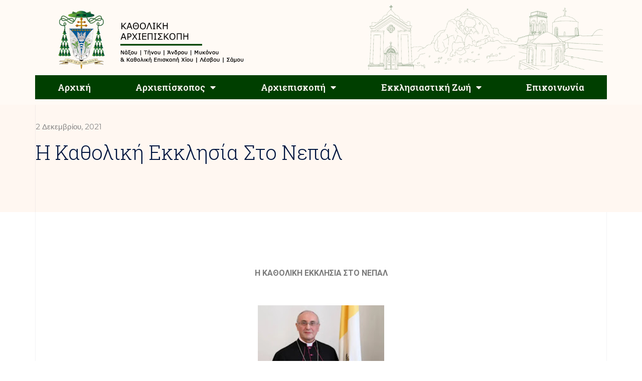

--- FILE ---
content_type: text/html; charset=UTF-8
request_url: https://kantam.gr/%CE%B7-%CE%BA%CE%B1%CE%B8%CE%BF%CE%BB%CE%B9%CE%BA%CE%AE-%CE%B5%CE%BA%CE%BA%CE%BB%CE%B7%CF%83%CE%AF%CE%B1-%CF%83%CF%84%CE%BF-%CE%BD%CE%B5%CF%80%CE%AC%CE%BB/
body_size: 20308
content:
<!doctype html>
<html lang="el">
<head>
	<meta charset="UTF-8">
	<meta name="viewport" content="width=device-width, initial-scale=1">
	<link rel="profile" href="https://gmpg.org/xfn/11">
	<meta name='robots' content='index, follow, max-image-preview:large, max-snippet:-1, max-video-preview:-1' />

	<!-- This site is optimized with the Yoast SEO plugin v26.8 - https://yoast.com/product/yoast-seo-wordpress/ -->
	<title>Η Καθολική Εκκλησία στο Νεπάλ - Καθολική Αρχιεπισκοπή Νάξου-Τήνου-Μυκόνου-Άνδρου και Μητρόπολη παντός Αιγαίου</title>
	<link rel="canonical" href="https://kantam.gr/η-καθολική-εκκλησία-στο-νεπάλ/" />
	<meta property="og:locale" content="el_GR" />
	<meta property="og:type" content="article" />
	<meta property="og:title" content="Η Καθολική Εκκλησία στο Νεπάλ - Καθολική Αρχιεπισκοπή Νάξου-Τήνου-Μυκόνου-Άνδρου και Μητρόπολη παντός Αιγαίου" />
	<meta property="og:description" content="Η ΚΑΘΟΛΙΚΗ ΕΚΚΛΗΣΙΑ ΣΤΟ ΝΕΠΑΛ     Το Νεπάλ πρώην Βασίλειο και πλέον Λαϊκή Δημοκρατία έχει πληθυσμό περίπου 31.000.000 κατοίκους και μόλις 10.000 Χριστιανούς Καθολικούς. Κατά τη διάρκεια της ιστορίας η Εκκλησία έχει υποστεί διώξεις και δολοφονικές επιθέσεις από διάφορες ένοπλες οργανώσεις.    Η Αγία Έδρα έχει διπλωματικές σχέσεις με το Νεπάλ από το 1983. [&hellip;]" />
	<meta property="og:url" content="https://kantam.gr/η-καθολική-εκκλησία-στο-νεπάλ/" />
	<meta property="og:site_name" content="Καθολική Αρχιεπισκοπή Νάξου-Τήνου-Μυκόνου-Άνδρου και Μητρόπολη παντός Αιγαίου" />
	<meta property="article:publisher" content="https://www.facebook.com/ArchdioceseOfNaxosTinos" />
	<meta property="article:published_time" content="2021-12-02T05:12:14+00:00" />
	<meta property="article:modified_time" content="2021-12-02T05:12:58+00:00" />
	<meta property="og:image" content="https://kantam.gr/wp-content/uploads/2021/12/ΣΙΑ-ΣΤΟ-ΝΕΠΑ.jpg" />
	<meta property="og:image:width" content="320" />
	<meta property="og:image:height" content="210" />
	<meta property="og:image:type" content="image/jpeg" />
	<meta name="author" content="donioannis" />
	<meta name="twitter:card" content="summary_large_image" />
	<meta name="twitter:label1" content="Συντάχθηκε από" />
	<meta name="twitter:data1" content="donioannis" />
	<script type="application/ld+json" class="yoast-schema-graph">{"@context":"https://schema.org","@graph":[{"@type":"Article","@id":"https://kantam.gr/%ce%b7-%ce%ba%ce%b1%ce%b8%ce%bf%ce%bb%ce%b9%ce%ba%ce%ae-%ce%b5%ce%ba%ce%ba%ce%bb%ce%b7%cf%83%ce%af%ce%b1-%cf%83%cf%84%ce%bf-%ce%bd%ce%b5%cf%80%ce%ac%ce%bb/#article","isPartOf":{"@id":"https://kantam.gr/%ce%b7-%ce%ba%ce%b1%ce%b8%ce%bf%ce%bb%ce%b9%ce%ba%ce%ae-%ce%b5%ce%ba%ce%ba%ce%bb%ce%b7%cf%83%ce%af%ce%b1-%cf%83%cf%84%ce%bf-%ce%bd%ce%b5%cf%80%ce%ac%ce%bb/"},"author":{"name":"donioannis","@id":"https://kantam.gr/#/schema/person/71bad8c2453d80d47b2374585f8f1eee"},"headline":"Η Καθολική Εκκλησία στο Νεπάλ","datePublished":"2021-12-02T05:12:14+00:00","dateModified":"2021-12-02T05:12:58+00:00","mainEntityOfPage":{"@id":"https://kantam.gr/%ce%b7-%ce%ba%ce%b1%ce%b8%ce%bf%ce%bb%ce%b9%ce%ba%ce%ae-%ce%b5%ce%ba%ce%ba%ce%bb%ce%b7%cf%83%ce%af%ce%b1-%cf%83%cf%84%ce%bf-%ce%bd%ce%b5%cf%80%ce%ac%ce%bb/"},"wordCount":18,"publisher":{"@id":"https://kantam.gr/#organization"},"image":{"@id":"https://kantam.gr/%ce%b7-%ce%ba%ce%b1%ce%b8%ce%bf%ce%bb%ce%b9%ce%ba%ce%ae-%ce%b5%ce%ba%ce%ba%ce%bb%ce%b7%cf%83%ce%af%ce%b1-%cf%83%cf%84%ce%bf-%ce%bd%ce%b5%cf%80%ce%ac%ce%bb/#primaryimage"},"thumbnailUrl":"https://kantam.gr/wp-content/uploads/2021/12/ΣΙΑ-ΣΤΟ-ΝΕΠΑ.jpg","articleSection":["Νέα Παγκόσμιας Εκκλησίας"],"inLanguage":"el"},{"@type":"WebPage","@id":"https://kantam.gr/%ce%b7-%ce%ba%ce%b1%ce%b8%ce%bf%ce%bb%ce%b9%ce%ba%ce%ae-%ce%b5%ce%ba%ce%ba%ce%bb%ce%b7%cf%83%ce%af%ce%b1-%cf%83%cf%84%ce%bf-%ce%bd%ce%b5%cf%80%ce%ac%ce%bb/","url":"https://kantam.gr/%ce%b7-%ce%ba%ce%b1%ce%b8%ce%bf%ce%bb%ce%b9%ce%ba%ce%ae-%ce%b5%ce%ba%ce%ba%ce%bb%ce%b7%cf%83%ce%af%ce%b1-%cf%83%cf%84%ce%bf-%ce%bd%ce%b5%cf%80%ce%ac%ce%bb/","name":"Η Καθολική Εκκλησία στο Νεπάλ - Καθολική Αρχιεπισκοπή Νάξου-Τήνου-Μυκόνου-Άνδρου και Μητρόπολη παντός Αιγαίου","isPartOf":{"@id":"https://kantam.gr/#website"},"primaryImageOfPage":{"@id":"https://kantam.gr/%ce%b7-%ce%ba%ce%b1%ce%b8%ce%bf%ce%bb%ce%b9%ce%ba%ce%ae-%ce%b5%ce%ba%ce%ba%ce%bb%ce%b7%cf%83%ce%af%ce%b1-%cf%83%cf%84%ce%bf-%ce%bd%ce%b5%cf%80%ce%ac%ce%bb/#primaryimage"},"image":{"@id":"https://kantam.gr/%ce%b7-%ce%ba%ce%b1%ce%b8%ce%bf%ce%bb%ce%b9%ce%ba%ce%ae-%ce%b5%ce%ba%ce%ba%ce%bb%ce%b7%cf%83%ce%af%ce%b1-%cf%83%cf%84%ce%bf-%ce%bd%ce%b5%cf%80%ce%ac%ce%bb/#primaryimage"},"thumbnailUrl":"https://kantam.gr/wp-content/uploads/2021/12/ΣΙΑ-ΣΤΟ-ΝΕΠΑ.jpg","datePublished":"2021-12-02T05:12:14+00:00","dateModified":"2021-12-02T05:12:58+00:00","breadcrumb":{"@id":"https://kantam.gr/%ce%b7-%ce%ba%ce%b1%ce%b8%ce%bf%ce%bb%ce%b9%ce%ba%ce%ae-%ce%b5%ce%ba%ce%ba%ce%bb%ce%b7%cf%83%ce%af%ce%b1-%cf%83%cf%84%ce%bf-%ce%bd%ce%b5%cf%80%ce%ac%ce%bb/#breadcrumb"},"inLanguage":"el","potentialAction":[{"@type":"ReadAction","target":["https://kantam.gr/%ce%b7-%ce%ba%ce%b1%ce%b8%ce%bf%ce%bb%ce%b9%ce%ba%ce%ae-%ce%b5%ce%ba%ce%ba%ce%bb%ce%b7%cf%83%ce%af%ce%b1-%cf%83%cf%84%ce%bf-%ce%bd%ce%b5%cf%80%ce%ac%ce%bb/"]}]},{"@type":"ImageObject","inLanguage":"el","@id":"https://kantam.gr/%ce%b7-%ce%ba%ce%b1%ce%b8%ce%bf%ce%bb%ce%b9%ce%ba%ce%ae-%ce%b5%ce%ba%ce%ba%ce%bb%ce%b7%cf%83%ce%af%ce%b1-%cf%83%cf%84%ce%bf-%ce%bd%ce%b5%cf%80%ce%ac%ce%bb/#primaryimage","url":"https://kantam.gr/wp-content/uploads/2021/12/ΣΙΑ-ΣΤΟ-ΝΕΠΑ.jpg","contentUrl":"https://kantam.gr/wp-content/uploads/2021/12/ΣΙΑ-ΣΤΟ-ΝΕΠΑ.jpg","width":320,"height":210},{"@type":"BreadcrumbList","@id":"https://kantam.gr/%ce%b7-%ce%ba%ce%b1%ce%b8%ce%bf%ce%bb%ce%b9%ce%ba%ce%ae-%ce%b5%ce%ba%ce%ba%ce%bb%ce%b7%cf%83%ce%af%ce%b1-%cf%83%cf%84%ce%bf-%ce%bd%ce%b5%cf%80%ce%ac%ce%bb/#breadcrumb","itemListElement":[{"@type":"ListItem","position":1,"name":"Αρχική","item":"https://kantam.gr/"},{"@type":"ListItem","position":2,"name":"Η Καθολική Εκκλησία στο Νεπάλ"}]},{"@type":"WebSite","@id":"https://kantam.gr/#website","url":"https://kantam.gr/","name":"Καθολική Αρχιεπισκοπή Νάξου-Τήνου-Μυκόνου-Άνδρου και Μητρόπολη παντός Αιγαίου","description":"Ο επίσημος ιστότοπος της Αρχιεπισκοπής Καθολική Αρχιεπισκοπή Νάξου-Τήνου-Μυκόνου-Άνδρου","publisher":{"@id":"https://kantam.gr/#organization"},"potentialAction":[{"@type":"SearchAction","target":{"@type":"EntryPoint","urlTemplate":"https://kantam.gr/?s={search_term_string}"},"query-input":{"@type":"PropertyValueSpecification","valueRequired":true,"valueName":"search_term_string"}}],"inLanguage":"el"},{"@type":"Organization","@id":"https://kantam.gr/#organization","name":"Καθολική Αρχιεπισκοπή Νάξου-Τήνου-Μυκόνου-Άνδρου και Μητρόπολη παντός Αιγαίου","url":"https://kantam.gr/","logo":{"@type":"ImageObject","inLanguage":"el","@id":"https://kantam.gr/#/schema/logo/image/","url":"https://kantam.gr/wp-content/uploads/2021/03/logo-full.png","contentUrl":"https://kantam.gr/wp-content/uploads/2021/03/logo-full.png","width":1378,"height":478,"caption":"Καθολική Αρχιεπισκοπή Νάξου-Τήνου-Μυκόνου-Άνδρου και Μητρόπολη παντός Αιγαίου"},"image":{"@id":"https://kantam.gr/#/schema/logo/image/"},"sameAs":["https://www.facebook.com/ArchdioceseOfNaxosTinos"]},{"@type":"Person","@id":"https://kantam.gr/#/schema/person/71bad8c2453d80d47b2374585f8f1eee","name":"donioannis","image":{"@type":"ImageObject","inLanguage":"el","@id":"https://kantam.gr/#/schema/person/image/","url":"https://secure.gravatar.com/avatar/49d088ef18b10e558cd69c579ed72cc70901ecfc8d39c2007fc830b7b3019e4b?s=96&d=mm&r=g","contentUrl":"https://secure.gravatar.com/avatar/49d088ef18b10e558cd69c579ed72cc70901ecfc8d39c2007fc830b7b3019e4b?s=96&d=mm&r=g","caption":"donioannis"},"url":"https://kantam.gr/author/donioannis/"}]}</script>
	<!-- / Yoast SEO plugin. -->


<link rel='dns-prefetch' href='//stats.wp.com' />
<link rel="alternate" type="application/rss+xml" title="Ροή RSS &raquo; Καθολική Αρχιεπισκοπή Νάξου-Τήνου-Μυκόνου-Άνδρου και Μητρόπολη παντός Αιγαίου" href="https://kantam.gr/feed/" />
<link rel="alternate" type="application/rss+xml" title="Ροή Σχολίων &raquo; Καθολική Αρχιεπισκοπή Νάξου-Τήνου-Μυκόνου-Άνδρου και Μητρόπολη παντός Αιγαίου" href="https://kantam.gr/comments/feed/" />
<link rel="alternate" title="oEmbed (JSON)" type="application/json+oembed" href="https://kantam.gr/wp-json/oembed/1.0/embed?url=https%3A%2F%2Fkantam.gr%2F%25ce%25b7-%25ce%25ba%25ce%25b1%25ce%25b8%25ce%25bf%25ce%25bb%25ce%25b9%25ce%25ba%25ce%25ae-%25ce%25b5%25ce%25ba%25ce%25ba%25ce%25bb%25ce%25b7%25cf%2583%25ce%25af%25ce%25b1-%25cf%2583%25cf%2584%25ce%25bf-%25ce%25bd%25ce%25b5%25cf%2580%25ce%25ac%25ce%25bb%2F" />
<link rel="alternate" title="oEmbed (XML)" type="text/xml+oembed" href="https://kantam.gr/wp-json/oembed/1.0/embed?url=https%3A%2F%2Fkantam.gr%2F%25ce%25b7-%25ce%25ba%25ce%25b1%25ce%25b8%25ce%25bf%25ce%25bb%25ce%25b9%25ce%25ba%25ce%25ae-%25ce%25b5%25ce%25ba%25ce%25ba%25ce%25bb%25ce%25b7%25cf%2583%25ce%25af%25ce%25b1-%25cf%2583%25cf%2584%25ce%25bf-%25ce%25bd%25ce%25b5%25cf%2580%25ce%25ac%25ce%25bb%2F&#038;format=xml" />
<style id='wp-img-auto-sizes-contain-inline-css'>
img:is([sizes=auto i],[sizes^="auto," i]){contain-intrinsic-size:3000px 1500px}
/*# sourceURL=wp-img-auto-sizes-contain-inline-css */
</style>
<style id='wp-emoji-styles-inline-css'>

	img.wp-smiley, img.emoji {
		display: inline !important;
		border: none !important;
		box-shadow: none !important;
		height: 1em !important;
		width: 1em !important;
		margin: 0 0.07em !important;
		vertical-align: -0.1em !important;
		background: none !important;
		padding: 0 !important;
	}
/*# sourceURL=wp-emoji-styles-inline-css */
</style>
<link rel='stylesheet' id='wp-block-library-css' href='https://kantam.gr/wp-includes/css/dist/block-library/style.min.css?ver=6.9' media='all' />
<style id='wp-block-paragraph-inline-css'>
.is-small-text{font-size:.875em}.is-regular-text{font-size:1em}.is-large-text{font-size:2.25em}.is-larger-text{font-size:3em}.has-drop-cap:not(:focus):first-letter{float:left;font-size:8.4em;font-style:normal;font-weight:100;line-height:.68;margin:.05em .1em 0 0;text-transform:uppercase}body.rtl .has-drop-cap:not(:focus):first-letter{float:none;margin-left:.1em}p.has-drop-cap.has-background{overflow:hidden}:root :where(p.has-background){padding:1.25em 2.375em}:where(p.has-text-color:not(.has-link-color)) a{color:inherit}p.has-text-align-left[style*="writing-mode:vertical-lr"],p.has-text-align-right[style*="writing-mode:vertical-rl"]{rotate:180deg}
/*# sourceURL=https://kantam.gr/wp-includes/blocks/paragraph/style.min.css */
</style>
<style id='global-styles-inline-css'>
:root{--wp--preset--aspect-ratio--square: 1;--wp--preset--aspect-ratio--4-3: 4/3;--wp--preset--aspect-ratio--3-4: 3/4;--wp--preset--aspect-ratio--3-2: 3/2;--wp--preset--aspect-ratio--2-3: 2/3;--wp--preset--aspect-ratio--16-9: 16/9;--wp--preset--aspect-ratio--9-16: 9/16;--wp--preset--color--black: #000000;--wp--preset--color--cyan-bluish-gray: #abb8c3;--wp--preset--color--white: #ffffff;--wp--preset--color--pale-pink: #f78da7;--wp--preset--color--vivid-red: #cf2e2e;--wp--preset--color--luminous-vivid-orange: #ff6900;--wp--preset--color--luminous-vivid-amber: #fcb900;--wp--preset--color--light-green-cyan: #7bdcb5;--wp--preset--color--vivid-green-cyan: #00d084;--wp--preset--color--pale-cyan-blue: #8ed1fc;--wp--preset--color--vivid-cyan-blue: #0693e3;--wp--preset--color--vivid-purple: #9b51e0;--wp--preset--gradient--vivid-cyan-blue-to-vivid-purple: linear-gradient(135deg,rgb(6,147,227) 0%,rgb(155,81,224) 100%);--wp--preset--gradient--light-green-cyan-to-vivid-green-cyan: linear-gradient(135deg,rgb(122,220,180) 0%,rgb(0,208,130) 100%);--wp--preset--gradient--luminous-vivid-amber-to-luminous-vivid-orange: linear-gradient(135deg,rgb(252,185,0) 0%,rgb(255,105,0) 100%);--wp--preset--gradient--luminous-vivid-orange-to-vivid-red: linear-gradient(135deg,rgb(255,105,0) 0%,rgb(207,46,46) 100%);--wp--preset--gradient--very-light-gray-to-cyan-bluish-gray: linear-gradient(135deg,rgb(238,238,238) 0%,rgb(169,184,195) 100%);--wp--preset--gradient--cool-to-warm-spectrum: linear-gradient(135deg,rgb(74,234,220) 0%,rgb(151,120,209) 20%,rgb(207,42,186) 40%,rgb(238,44,130) 60%,rgb(251,105,98) 80%,rgb(254,248,76) 100%);--wp--preset--gradient--blush-light-purple: linear-gradient(135deg,rgb(255,206,236) 0%,rgb(152,150,240) 100%);--wp--preset--gradient--blush-bordeaux: linear-gradient(135deg,rgb(254,205,165) 0%,rgb(254,45,45) 50%,rgb(107,0,62) 100%);--wp--preset--gradient--luminous-dusk: linear-gradient(135deg,rgb(255,203,112) 0%,rgb(199,81,192) 50%,rgb(65,88,208) 100%);--wp--preset--gradient--pale-ocean: linear-gradient(135deg,rgb(255,245,203) 0%,rgb(182,227,212) 50%,rgb(51,167,181) 100%);--wp--preset--gradient--electric-grass: linear-gradient(135deg,rgb(202,248,128) 0%,rgb(113,206,126) 100%);--wp--preset--gradient--midnight: linear-gradient(135deg,rgb(2,3,129) 0%,rgb(40,116,252) 100%);--wp--preset--font-size--small: 13px;--wp--preset--font-size--medium: 20px;--wp--preset--font-size--large: 36px;--wp--preset--font-size--x-large: 42px;--wp--preset--spacing--20: 0.44rem;--wp--preset--spacing--30: 0.67rem;--wp--preset--spacing--40: 1rem;--wp--preset--spacing--50: 1.5rem;--wp--preset--spacing--60: 2.25rem;--wp--preset--spacing--70: 3.38rem;--wp--preset--spacing--80: 5.06rem;--wp--preset--shadow--natural: 6px 6px 9px rgba(0, 0, 0, 0.2);--wp--preset--shadow--deep: 12px 12px 50px rgba(0, 0, 0, 0.4);--wp--preset--shadow--sharp: 6px 6px 0px rgba(0, 0, 0, 0.2);--wp--preset--shadow--outlined: 6px 6px 0px -3px rgb(255, 255, 255), 6px 6px rgb(0, 0, 0);--wp--preset--shadow--crisp: 6px 6px 0px rgb(0, 0, 0);}:where(.is-layout-flex){gap: 0.5em;}:where(.is-layout-grid){gap: 0.5em;}body .is-layout-flex{display: flex;}.is-layout-flex{flex-wrap: wrap;align-items: center;}.is-layout-flex > :is(*, div){margin: 0;}body .is-layout-grid{display: grid;}.is-layout-grid > :is(*, div){margin: 0;}:where(.wp-block-columns.is-layout-flex){gap: 2em;}:where(.wp-block-columns.is-layout-grid){gap: 2em;}:where(.wp-block-post-template.is-layout-flex){gap: 1.25em;}:where(.wp-block-post-template.is-layout-grid){gap: 1.25em;}.has-black-color{color: var(--wp--preset--color--black) !important;}.has-cyan-bluish-gray-color{color: var(--wp--preset--color--cyan-bluish-gray) !important;}.has-white-color{color: var(--wp--preset--color--white) !important;}.has-pale-pink-color{color: var(--wp--preset--color--pale-pink) !important;}.has-vivid-red-color{color: var(--wp--preset--color--vivid-red) !important;}.has-luminous-vivid-orange-color{color: var(--wp--preset--color--luminous-vivid-orange) !important;}.has-luminous-vivid-amber-color{color: var(--wp--preset--color--luminous-vivid-amber) !important;}.has-light-green-cyan-color{color: var(--wp--preset--color--light-green-cyan) !important;}.has-vivid-green-cyan-color{color: var(--wp--preset--color--vivid-green-cyan) !important;}.has-pale-cyan-blue-color{color: var(--wp--preset--color--pale-cyan-blue) !important;}.has-vivid-cyan-blue-color{color: var(--wp--preset--color--vivid-cyan-blue) !important;}.has-vivid-purple-color{color: var(--wp--preset--color--vivid-purple) !important;}.has-black-background-color{background-color: var(--wp--preset--color--black) !important;}.has-cyan-bluish-gray-background-color{background-color: var(--wp--preset--color--cyan-bluish-gray) !important;}.has-white-background-color{background-color: var(--wp--preset--color--white) !important;}.has-pale-pink-background-color{background-color: var(--wp--preset--color--pale-pink) !important;}.has-vivid-red-background-color{background-color: var(--wp--preset--color--vivid-red) !important;}.has-luminous-vivid-orange-background-color{background-color: var(--wp--preset--color--luminous-vivid-orange) !important;}.has-luminous-vivid-amber-background-color{background-color: var(--wp--preset--color--luminous-vivid-amber) !important;}.has-light-green-cyan-background-color{background-color: var(--wp--preset--color--light-green-cyan) !important;}.has-vivid-green-cyan-background-color{background-color: var(--wp--preset--color--vivid-green-cyan) !important;}.has-pale-cyan-blue-background-color{background-color: var(--wp--preset--color--pale-cyan-blue) !important;}.has-vivid-cyan-blue-background-color{background-color: var(--wp--preset--color--vivid-cyan-blue) !important;}.has-vivid-purple-background-color{background-color: var(--wp--preset--color--vivid-purple) !important;}.has-black-border-color{border-color: var(--wp--preset--color--black) !important;}.has-cyan-bluish-gray-border-color{border-color: var(--wp--preset--color--cyan-bluish-gray) !important;}.has-white-border-color{border-color: var(--wp--preset--color--white) !important;}.has-pale-pink-border-color{border-color: var(--wp--preset--color--pale-pink) !important;}.has-vivid-red-border-color{border-color: var(--wp--preset--color--vivid-red) !important;}.has-luminous-vivid-orange-border-color{border-color: var(--wp--preset--color--luminous-vivid-orange) !important;}.has-luminous-vivid-amber-border-color{border-color: var(--wp--preset--color--luminous-vivid-amber) !important;}.has-light-green-cyan-border-color{border-color: var(--wp--preset--color--light-green-cyan) !important;}.has-vivid-green-cyan-border-color{border-color: var(--wp--preset--color--vivid-green-cyan) !important;}.has-pale-cyan-blue-border-color{border-color: var(--wp--preset--color--pale-cyan-blue) !important;}.has-vivid-cyan-blue-border-color{border-color: var(--wp--preset--color--vivid-cyan-blue) !important;}.has-vivid-purple-border-color{border-color: var(--wp--preset--color--vivid-purple) !important;}.has-vivid-cyan-blue-to-vivid-purple-gradient-background{background: var(--wp--preset--gradient--vivid-cyan-blue-to-vivid-purple) !important;}.has-light-green-cyan-to-vivid-green-cyan-gradient-background{background: var(--wp--preset--gradient--light-green-cyan-to-vivid-green-cyan) !important;}.has-luminous-vivid-amber-to-luminous-vivid-orange-gradient-background{background: var(--wp--preset--gradient--luminous-vivid-amber-to-luminous-vivid-orange) !important;}.has-luminous-vivid-orange-to-vivid-red-gradient-background{background: var(--wp--preset--gradient--luminous-vivid-orange-to-vivid-red) !important;}.has-very-light-gray-to-cyan-bluish-gray-gradient-background{background: var(--wp--preset--gradient--very-light-gray-to-cyan-bluish-gray) !important;}.has-cool-to-warm-spectrum-gradient-background{background: var(--wp--preset--gradient--cool-to-warm-spectrum) !important;}.has-blush-light-purple-gradient-background{background: var(--wp--preset--gradient--blush-light-purple) !important;}.has-blush-bordeaux-gradient-background{background: var(--wp--preset--gradient--blush-bordeaux) !important;}.has-luminous-dusk-gradient-background{background: var(--wp--preset--gradient--luminous-dusk) !important;}.has-pale-ocean-gradient-background{background: var(--wp--preset--gradient--pale-ocean) !important;}.has-electric-grass-gradient-background{background: var(--wp--preset--gradient--electric-grass) !important;}.has-midnight-gradient-background{background: var(--wp--preset--gradient--midnight) !important;}.has-small-font-size{font-size: var(--wp--preset--font-size--small) !important;}.has-medium-font-size{font-size: var(--wp--preset--font-size--medium) !important;}.has-large-font-size{font-size: var(--wp--preset--font-size--large) !important;}.has-x-large-font-size{font-size: var(--wp--preset--font-size--x-large) !important;}
/*# sourceURL=global-styles-inline-css */
</style>

<style id='classic-theme-styles-inline-css'>
/*! This file is auto-generated */
.wp-block-button__link{color:#fff;background-color:#32373c;border-radius:9999px;box-shadow:none;text-decoration:none;padding:calc(.667em + 2px) calc(1.333em + 2px);font-size:1.125em}.wp-block-file__button{background:#32373c;color:#fff;text-decoration:none}
/*# sourceURL=/wp-includes/css/classic-themes.min.css */
</style>
<link rel='stylesheet' id='hello-elementor-css' href='https://kantam.gr/wp-content/themes/hello-elementor/style.min.css?ver=2.8.1' media='all' />
<link rel='stylesheet' id='hello-elementor-theme-style-css' href='https://kantam.gr/wp-content/themes/hello-elementor/theme.min.css?ver=2.8.1' media='all' />
<link rel='stylesheet' id='chld_thm_cfg_child-css' href='https://kantam.gr/wp-content/themes/kantam/style.css?ver=6.9' media='all' />
<link rel='stylesheet' id='elementor-icons-css' href='https://kantam.gr/wp-content/plugins/elementor/assets/lib/eicons/css/elementor-icons.min.css?ver=5.23.0' media='all' />
<link rel='stylesheet' id='elementor-frontend-css' href='https://kantam.gr/wp-content/plugins/elementor/assets/css/frontend.min.css?ver=3.16.5' media='all' />
<link rel='stylesheet' id='swiper-css' href='https://kantam.gr/wp-content/plugins/elementor/assets/lib/swiper/css/swiper.min.css?ver=5.3.6' media='all' />
<link rel='stylesheet' id='elementor-post-228-css' href='https://kantam.gr/wp-content/uploads/elementor/css/post-228.css?ver=1697469957' media='all' />
<link rel='stylesheet' id='elementor-pro-css' href='https://kantam.gr/wp-content/plugins/elementor-pro/assets/css/frontend.min.css?ver=3.16.2' media='all' />
<link rel='stylesheet' id='font-awesome-5-all-css' href='https://kantam.gr/wp-content/plugins/elementor/assets/lib/font-awesome/css/all.min.css?ver=3.16.5' media='all' />
<link rel='stylesheet' id='font-awesome-4-shim-css' href='https://kantam.gr/wp-content/plugins/elementor/assets/lib/font-awesome/css/v4-shims.min.css?ver=3.16.5' media='all' />
<link rel='stylesheet' id='elementor-global-css' href='https://kantam.gr/wp-content/uploads/elementor/css/global.css?ver=1697469957' media='all' />
<link rel='stylesheet' id='elementor-post-25392-css' href='https://kantam.gr/wp-content/uploads/elementor/css/post-25392.css?ver=1697846288' media='all' />
<link rel='stylesheet' id='elementor-post-6062-css' href='https://kantam.gr/wp-content/uploads/elementor/css/post-6062.css?ver=1697469957' media='all' />
<link rel='stylesheet' id='elementor-post-6064-css' href='https://kantam.gr/wp-content/uploads/elementor/css/post-6064.css?ver=1697469957' media='all' />
<link rel='stylesheet' id='elementor-post-6066-css' href='https://kantam.gr/wp-content/uploads/elementor/css/post-6066.css?ver=1697469957' media='all' />
<link rel='stylesheet' id='bdt-uikit-css' href='https://kantam.gr/wp-content/plugins/bdthemes-prime-slider-lite/assets/css/bdt-uikit.css?ver=3.21.7' media='all' />
<link rel='stylesheet' id='prime-slider-site-css' href='https://kantam.gr/wp-content/plugins/bdthemes-prime-slider-lite/assets/css/prime-slider-site.css?ver=3.17.1' media='all' />
<link rel='stylesheet' id='google-fonts-1-css' href='https://fonts.googleapis.com/css?family=Roboto%3A100%2C100italic%2C200%2C200italic%2C300%2C300italic%2C400%2C400italic%2C500%2C500italic%2C600%2C600italic%2C700%2C700italic%2C800%2C800italic%2C900%2C900italic%7CRoboto+Slab%3A100%2C100italic%2C200%2C200italic%2C300%2C300italic%2C400%2C400italic%2C500%2C500italic%2C600%2C600italic%2C700%2C700italic%2C800%2C800italic%2C900%2C900italic%7CRaleway%3A100%2C100italic%2C200%2C200italic%2C300%2C300italic%2C400%2C400italic%2C500%2C500italic%2C600%2C600italic%2C700%2C700italic%2C800%2C800italic%2C900%2C900italic%7CMontserrat%3A100%2C100italic%2C200%2C200italic%2C300%2C300italic%2C400%2C400italic%2C500%2C500italic%2C600%2C600italic%2C700%2C700italic%2C800%2C800italic%2C900%2C900italic&#038;display=auto&#038;subset=greek&#038;ver=6.9' media='all' />
<link rel='stylesheet' id='elementor-icons-shared-0-css' href='https://kantam.gr/wp-content/plugins/elementor/assets/lib/font-awesome/css/fontawesome.min.css?ver=5.15.3' media='all' />
<link rel='stylesheet' id='elementor-icons-fa-solid-css' href='https://kantam.gr/wp-content/plugins/elementor/assets/lib/font-awesome/css/solid.min.css?ver=5.15.3' media='all' />
<link rel='stylesheet' id='elementor-icons-fa-brands-css' href='https://kantam.gr/wp-content/plugins/elementor/assets/lib/font-awesome/css/brands.min.css?ver=5.15.3' media='all' />
<link rel="preconnect" href="https://fonts.gstatic.com/" crossorigin><script src="https://kantam.gr/wp-content/plugins/elementor/assets/lib/font-awesome/js/v4-shims.min.js?ver=3.16.5" id="font-awesome-4-shim-js"></script>
<script src="https://kantam.gr/wp-includes/js/jquery/jquery.min.js?ver=3.7.1" id="jquery-core-js"></script>
<script src="https://kantam.gr/wp-includes/js/jquery/jquery-migrate.min.js?ver=3.4.1" id="jquery-migrate-js"></script>
<script src="https://kantam.gr/wp-content/plugins/bdthemes-prime-slider-lite/assets/js/bdt-uikit.min.js?ver=3.21.7" id="bdt-uikit-js"></script>
<link rel="https://api.w.org/" href="https://kantam.gr/wp-json/" /><link rel="alternate" title="JSON" type="application/json" href="https://kantam.gr/wp-json/wp/v2/posts/25392" /><link rel="EditURI" type="application/rsd+xml" title="RSD" href="https://kantam.gr/xmlrpc.php?rsd" />
<meta name="generator" content="WordPress 6.9" />
<link rel='shortlink' href='https://kantam.gr/?p=25392' />
	<style>img#wpstats{display:none}</style>
			<!-- Global site tag (gtag.js) - Google Analytics -->
<script async src="https://www.googletagmanager.com/gtag/js?id=G-8HVJ1T78TN"></script>
<script>
  window.dataLayer = window.dataLayer || [];
  function gtag(){dataLayer.push(arguments);}
  gtag('js', new Date());

  gtag('config', 'G-8HVJ1T78TN');
</script>
<meta name="generator" content="Elementor 3.16.5; features: e_dom_optimization, e_optimized_assets_loading, additional_custom_breakpoints; settings: css_print_method-external, google_font-enabled, font_display-auto">
      <meta name="onesignal" content="wordpress-plugin"/>
            <script>

      window.OneSignalDeferred = window.OneSignalDeferred || [];

      OneSignalDeferred.push(function(OneSignal) {
        var oneSignal_options = {};
        window._oneSignalInitOptions = oneSignal_options;

        oneSignal_options['serviceWorkerParam'] = { scope: '/wp-content/plugins/onesignal-free-web-push-notifications/sdk_files/push/onesignal/' };
oneSignal_options['serviceWorkerPath'] = 'OneSignalSDKWorker.js';

        OneSignal.Notifications.setDefaultUrl("https://kantam.gr");

        oneSignal_options['wordpress'] = true;
oneSignal_options['appId'] = 'a7aa913f-763c-4980-9db3-0668166ccdca';
oneSignal_options['allowLocalhostAsSecureOrigin'] = true;
oneSignal_options['welcomeNotification'] = { };
oneSignal_options['welcomeNotification']['title'] = "";
oneSignal_options['welcomeNotification']['message'] = "Ευχαριστούμε για την εγγραφή";
oneSignal_options['path'] = "https://kantam.gr/wp-content/plugins/onesignal-free-web-push-notifications/sdk_files/";
oneSignal_options['promptOptions'] = { };
oneSignal_options['promptOptions']['actionMessage'] = "Θα θέλαμε να σας ενημερώσουμε για τα νέα μας. Μπορείτε να απεγγραφείτε οποτεδήποτε!";
oneSignal_options['promptOptions']['acceptButtonText'] = "ΝΑ ΕΠΙΤΡΑΠΕΙ";
oneSignal_options['promptOptions']['cancelButtonText'] = "ΟΧΙ ΕΥΧΑΡΙΣΤΩ";
oneSignal_options['notifyButton'] = { };
oneSignal_options['notifyButton']['enable'] = true;
oneSignal_options['notifyButton']['position'] = 'bottom-right';
oneSignal_options['notifyButton']['theme'] = 'default';
oneSignal_options['notifyButton']['size'] = 'medium';
oneSignal_options['notifyButton']['showCredit'] = true;
oneSignal_options['notifyButton']['text'] = {};
oneSignal_options['notifyButton']['text']['tip.state.unsubscribed'] = 'Εγγραφή στις ειδοποιήσεις';
oneSignal_options['notifyButton']['text']['tip.state.subscribed'] = 'Είστε εγγεγραμμένος στις ειδοποιήσεις';
oneSignal_options['notifyButton']['text']['tip.state.blocked'] = 'Έχετε μπλοκάρει τις ειδοποιήσεις';
oneSignal_options['notifyButton']['text']['message.action.subscribed'] = 'Ευχαριστούμε για την εγγραφή';
oneSignal_options['notifyButton']['text']['message.action.resubscribed'] = 'Είστε εγγεγραμμένος στις ειδοποιήσεις';
oneSignal_options['notifyButton']['text']['message.action.unsubscribed'] = 'Δεν θα λαμβάνεται ειδοποιήσεις ξανά';
              OneSignal.init(window._oneSignalInitOptions);
                    });

      function documentInitOneSignal() {
        var oneSignal_elements = document.getElementsByClassName("OneSignal-prompt");

        var oneSignalLinkClickHandler = function(event) { OneSignal.Notifications.requestPermission(); event.preventDefault(); };        for(var i = 0; i < oneSignal_elements.length; i++)
          oneSignal_elements[i].addEventListener('click', oneSignalLinkClickHandler, false);
      }

      if (document.readyState === 'complete') {
           documentInitOneSignal();
      }
      else {
           window.addEventListener("load", function(event){
               documentInitOneSignal();
          });
      }
    </script>
<link rel="icon" href="https://kantam.gr/wp-content/uploads/2021/05/logo_new-150x150.png" sizes="32x32" />
<link rel="icon" href="https://kantam.gr/wp-content/uploads/2021/05/logo_new.png" sizes="192x192" />
<link rel="apple-touch-icon" href="https://kantam.gr/wp-content/uploads/2021/05/logo_new.png" />
<meta name="msapplication-TileImage" content="https://kantam.gr/wp-content/uploads/2021/05/logo_new.png" />
<link rel='stylesheet' id='elementor-icons-fa-regular-css' href='https://kantam.gr/wp-content/plugins/elementor/assets/lib/font-awesome/css/regular.min.css?ver=5.15.3' media='all' />
</head>
<body class="wp-singular post-template-default single single-post postid-25392 single-format-standard wp-custom-logo wp-theme-hello-elementor wp-child-theme-kantam elementor-default elementor-kit-228 elementor-page elementor-page-25392 elementor-page-6066">


<a class="skip-link screen-reader-text" href="#content">Skip to content</a>

		<div data-elementor-type="header" data-elementor-id="6062" class="elementor elementor-6062 elementor-location-header" data-elementor-post-type="elementor_library">
								<section class="elementor-section elementor-top-section elementor-element elementor-element-5fe2a0fd elementor-section-boxed elementor-section-height-default elementor-section-height-default" data-id="5fe2a0fd" data-element_type="section" data-settings="{&quot;background_background&quot;:&quot;classic&quot;}">
						<div class="elementor-container elementor-column-gap-default">
					<div class="elementor-column elementor-col-33 elementor-top-column elementor-element elementor-element-74660e0f" data-id="74660e0f" data-element_type="column">
			<div class="elementor-widget-wrap elementor-element-populated">
								<div class="elementor-element elementor-element-b968ec elementor-widget elementor-widget-theme-site-logo elementor-widget-image" data-id="b968ec" data-element_type="widget" data-widget_type="theme-site-logo.default">
				<div class="elementor-widget-container">
											<a href="https://kantam.gr">
			<img width="768" height="266" src="https://kantam.gr/wp-content/uploads/2021/05/logo-new-black-768x266.png" class="attachment-medium_large size-medium_large wp-image-19359" alt="" srcset="https://kantam.gr/wp-content/uploads/2021/05/logo-new-black-768x266.png 768w, https://kantam.gr/wp-content/uploads/2021/05/logo-new-black-300x104.png 300w, https://kantam.gr/wp-content/uploads/2021/05/logo-new-black-1024x355.png 1024w, https://kantam.gr/wp-content/uploads/2021/05/logo-new-black.png 1378w" sizes="(max-width: 768px) 100vw, 768px" />				</a>
											</div>
				</div>
				<div class="elementor-element elementor-element-24ccde2 elementor-hidden-desktop elementor-hidden-tablet elementor-hidden-mobile elementor-widget elementor-widget-image" data-id="24ccde2" data-element_type="widget" data-widget_type="image.default">
				<div class="elementor-widget-container">
															<img width="768" height="214" src="https://kantam.gr/wp-content/uploads/2022/07/ntc_graphic-768x214.png" class="attachment-medium_large size-medium_large wp-image-35466" alt="" srcset="https://kantam.gr/wp-content/uploads/2022/07/ntc_graphic-768x214.png 768w, https://kantam.gr/wp-content/uploads/2022/07/ntc_graphic-300x83.png 300w, https://kantam.gr/wp-content/uploads/2022/07/ntc_graphic-1024x285.png 1024w, https://kantam.gr/wp-content/uploads/2022/07/ntc_graphic-1536x427.png 1536w, https://kantam.gr/wp-content/uploads/2022/07/ntc_graphic-2048x569.png 2048w" sizes="(max-width: 768px) 100vw, 768px" />															</div>
				</div>
					</div>
		</div>
				<div class="elementor-column elementor-col-33 elementor-top-column elementor-element elementor-element-787c132d" data-id="787c132d" data-element_type="column">
			<div class="elementor-widget-wrap elementor-element-populated">
								<div class="elementor-element elementor-element-6379fd3 elementor-hidden-tablet elementor-hidden-mobile elementor-hidden-desktop elementor-widget elementor-widget-image" data-id="6379fd3" data-element_type="widget" data-widget_type="image.default">
				<div class="elementor-widget-container">
															<img width="768" height="214" src="https://kantam.gr/wp-content/uploads/2022/07/ntc_graphic-768x214.png" class="attachment-medium_large size-medium_large wp-image-35466" alt="" srcset="https://kantam.gr/wp-content/uploads/2022/07/ntc_graphic-768x214.png 768w, https://kantam.gr/wp-content/uploads/2022/07/ntc_graphic-300x83.png 300w, https://kantam.gr/wp-content/uploads/2022/07/ntc_graphic-1024x285.png 1024w, https://kantam.gr/wp-content/uploads/2022/07/ntc_graphic-1536x427.png 1536w, https://kantam.gr/wp-content/uploads/2022/07/ntc_graphic-2048x569.png 2048w" sizes="(max-width: 768px) 100vw, 768px" />															</div>
				</div>
				<div class="elementor-element elementor-element-eaf5a02 elementor-nav-menu__align-center elementor-nav-menu--stretch elementor-nav-menu__text-align-center elementor-hidden-desktop elementor-nav-menu--dropdown-tablet elementor-nav-menu--toggle elementor-nav-menu--burger elementor-widget elementor-widget-nav-menu" data-id="eaf5a02" data-element_type="widget" data-settings="{&quot;full_width&quot;:&quot;stretch&quot;,&quot;layout&quot;:&quot;horizontal&quot;,&quot;submenu_icon&quot;:{&quot;value&quot;:&quot;&lt;i class=\&quot;fas fa-caret-down\&quot;&gt;&lt;\/i&gt;&quot;,&quot;library&quot;:&quot;fa-solid&quot;},&quot;toggle&quot;:&quot;burger&quot;}" data-widget_type="nav-menu.default">
				<div class="elementor-widget-container">
						<nav class="elementor-nav-menu--main elementor-nav-menu__container elementor-nav-menu--layout-horizontal e--pointer-background e--animation-fade">
				<ul id="menu-1-eaf5a02" class="elementor-nav-menu"><li class="menu-item menu-item-type-post_type menu-item-object-page menu-item-home menu-item-17611"><a href="https://kantam.gr/" class="elementor-item">Αρχική</a></li>
<li class="menu-item menu-item-type-custom menu-item-object-custom menu-item-has-children menu-item-17612"><a href="#" class="elementor-item elementor-item-anchor">Αρχιεπίσκοπος</a>
<ul class="sub-menu elementor-nav-menu--dropdown">
	<li class="menu-item menu-item-type-post_type menu-item-object-page menu-item-17613"><a href="https://kantam.gr/%ce%b1%cf%81%cf%87%ce%b9%ce%b5%cf%80%ce%af%cf%83%ce%ba%ce%bf%cf%80%ce%bf%cf%82-%ce%b2%ce%b9%ce%bf%ce%b3%cf%81%ce%b1%cf%86%ce%b9%ce%ba%cf%8c/" class="elementor-sub-item">Βιογραφικό</a></li>
	<li class="menu-item menu-item-type-post_type menu-item-object-page menu-item-17614"><a href="https://kantam.gr/%ce%ad%ce%bc%ce%b2%ce%bb%ce%b7%ce%bc%ce%b1/" class="elementor-sub-item">Έμβλημα</a></li>
	<li class="menu-item menu-item-type-taxonomy menu-item-object-category menu-item-17623"><a href="https://kantam.gr/category/%ce%ba%ce%b5%ce%af%ce%bc%ce%b5%ce%bd%ce%b1-%ce%b1%cf%81%cf%87%ce%b9%ce%b5%cf%80%ce%b9%cf%83%ce%ba%cf%8c%cf%80%ce%bf%cf%85/" class="elementor-sub-item">Κείμενα</a></li>
	<li class="menu-item menu-item-type-post_type menu-item-object-page menu-item-17624"><a href="https://kantam.gr/%cf%80%cf%81%ce%bf%ce%b7%ce%b3%ce%bf%cf%8d%ce%bc%ce%b5%ce%bd%ce%bf%ce%b9-%ce%b1%cf%81%cf%87%ce%b9%ce%b5%cf%80%ce%af%cf%83%ce%ba%ce%bf%cf%80%ce%bf%ce%b9/" class="elementor-sub-item">Προηγούμενοι Αρχιεπίσκοποι</a></li>
</ul>
</li>
<li class="menu-item menu-item-type-custom menu-item-object-custom menu-item-has-children menu-item-17625"><a href="#" class="elementor-item elementor-item-anchor">Αρχιεπισκοπή</a>
<ul class="sub-menu elementor-nav-menu--dropdown">
	<li class="menu-item menu-item-type-post_type menu-item-object-page menu-item-17643"><a href="https://kantam.gr/%ce%b1%cf%81%cf%87%ce%b9%ce%b5%cf%80%ce%b9%cf%83%ce%ba%ce%bf%cf%80%ce%ae-%ce%b3%ce%b5%ce%bd%ce%b9%ce%ba%ce%ad%cf%82-%cf%80%ce%bb%ce%b7%cf%81%ce%bf%cf%86%ce%bf%cf%81%ce%af%ce%b5%cf%82/" class="elementor-sub-item">Γενικές Πληροφορίες</a></li>
	<li class="menu-item menu-item-type-post_type menu-item-object-page menu-item-17644"><a href="https://kantam.gr/%ce%b1%cf%81%cf%87%ce%b9%ce%b5%cf%80%ce%b9%cf%83%ce%ba%ce%bf%cf%80%ce%b9%ce%ba%ce%ae-curia/" class="elementor-sub-item">Αρχιεπισκοπική Curia</a></li>
	<li class="menu-item menu-item-type-post_type menu-item-object-page menu-item-18799"><a href="https://kantam.gr/%ce%b1%cf%81%cf%87%ce%b9%ce%b5%cf%80%ce%b9%cf%83%ce%ba%ce%bf%cf%80%ce%b9%ce%ba%ce%ae-curia/%ce%b5%ce%bd%ce%bf%cf%81%ce%af%ce%b5%cf%82/" class="elementor-sub-item">Ενορίες</a></li>
	<li class="menu-item menu-item-type-post_type menu-item-object-page menu-item-17664"><a href="https://kantam.gr/%ce%b9%ce%b5%cf%81%cf%8c%cf%82-%ce%ba%ce%bb%ce%ae%cf%81%ce%bf%cf%82/" class="elementor-sub-item">Ιερός Κλήρος</a></li>
	<li class="menu-item menu-item-type-post_type menu-item-object-page menu-item-17677"><a href="https://kantam.gr/%ce%bc%ce%bf%ce%bd%ce%b1%cf%87%ce%b9%ce%ba%ce%ac-%cf%84%ce%ac%ce%b3%ce%bc%ce%b1%cf%84%ce%b1/" class="elementor-sub-item">Μοναχικά Τάγματα</a></li>
	<li class="menu-item menu-item-type-custom menu-item-object-custom menu-item-has-children menu-item-53684"><a href="#" class="elementor-sub-item elementor-item-anchor">Ιερά Προσκυνήματα​</a>
	<ul class="sub-menu elementor-nav-menu--dropdown">
		<li class="menu-item menu-item-type-post_type menu-item-object-page menu-item-53663"><a href="https://kantam.gr/%ce%b9%ce%b5%cf%81%ce%ac-%cf%80%cf%81%ce%bf%cf%83%ce%ba%cf%85%ce%bd%ce%ae%ce%bc%ce%b1%cf%84%ce%b1/agios-iosif/" class="elementor-sub-item">Άγιος Ιωσήφ</a></li>
		<li class="menu-item menu-item-type-post_type menu-item-object-page menu-item-53693"><a href="https://kantam.gr/iera-kardia-tou-iisou/" class="elementor-sub-item">Ιερά Καρδία του Ιησού</a></li>
		<li class="menu-item menu-item-type-post_type menu-item-object-page menu-item-53690"><a href="https://kantam.gr/panagia-i-vrysiotissa/" class="elementor-sub-item">Παναγία Η Βρυσιώτισσα</a></li>
	</ul>
</li>
</ul>
</li>
<li class="menu-item menu-item-type-custom menu-item-object-custom menu-item-has-children menu-item-17678"><a href="#" class="elementor-item elementor-item-anchor">Εκκλησιαστική Ζωή</a>
<ul class="sub-menu elementor-nav-menu--dropdown">
	<li class="menu-item menu-item-type-post_type menu-item-object-page menu-item-17688"><a href="https://kantam.gr/%ce%ba%ce%b1%cf%84%ce%ae%cf%87%ce%b7%cf%83%ce%b7/" class="elementor-sub-item">Κατήχηση</a></li>
	<li class="menu-item menu-item-type-post_type menu-item-object-page menu-item-17701"><a href="https://kantam.gr/%ce%bd%ce%b5%ce%bf%ce%bb%ce%b1%ce%af%ce%b1/" class="elementor-sub-item">Νεολαία</a></li>
	<li class="menu-item menu-item-type-post_type menu-item-object-page menu-item-17700"><a href="https://kantam.gr/%ce%bb%ce%b5%ce%b9%cf%84%ce%bf%cf%85%cf%81%ce%b3%ce%af%ce%b1/" class="elementor-sub-item">Λειτουργία</a></li>
	<li class="menu-item menu-item-type-post_type menu-item-object-page menu-item-17713"><a href="https://kantam.gr/%ce%bf%ce%b9%ce%ba%ce%bf%ce%b3%ce%ad%ce%bd%ce%b5%ce%b9%ce%b1/" class="elementor-sub-item">Οικογένεια</a></li>
	<li class="menu-item menu-item-type-custom menu-item-object-custom menu-item-47192"><a href="https://www.caritas-ntm.gr/" class="elementor-sub-item">Κάριτας</a></li>
	<li class="menu-item menu-item-type-post_type menu-item-object-page menu-item-17719"><a href="https://kantam.gr/%cf%80%ce%bf%ce%bb%ce%b9%cf%84%ce%b9%cf%83%ce%bc%cf%8c%cf%82/" class="elementor-sub-item">Πολιτισμός</a></li>
</ul>
</li>
<li class="menu-item menu-item-type-post_type menu-item-object-page menu-item-17722"><a href="https://kantam.gr/%ce%b5%cf%80%ce%b9%ce%ba%ce%bf%ce%b9%ce%bd%cf%89%ce%bd%ce%af%ce%b1/" class="elementor-item">Επικοινωνία</a></li>
</ul>			</nav>
					<div class="elementor-menu-toggle" role="button" tabindex="0" aria-label="Menu Toggle" aria-expanded="false">
			<i aria-hidden="true" role="presentation" class="elementor-menu-toggle__icon--open eicon-menu-bar"></i><i aria-hidden="true" role="presentation" class="elementor-menu-toggle__icon--close eicon-close"></i>			<span class="elementor-screen-only">Menu</span>
		</div>
					<nav class="elementor-nav-menu--dropdown elementor-nav-menu__container" aria-hidden="true">
				<ul id="menu-2-eaf5a02" class="elementor-nav-menu"><li class="menu-item menu-item-type-post_type menu-item-object-page menu-item-home menu-item-17611"><a href="https://kantam.gr/" class="elementor-item" tabindex="-1">Αρχική</a></li>
<li class="menu-item menu-item-type-custom menu-item-object-custom menu-item-has-children menu-item-17612"><a href="#" class="elementor-item elementor-item-anchor" tabindex="-1">Αρχιεπίσκοπος</a>
<ul class="sub-menu elementor-nav-menu--dropdown">
	<li class="menu-item menu-item-type-post_type menu-item-object-page menu-item-17613"><a href="https://kantam.gr/%ce%b1%cf%81%cf%87%ce%b9%ce%b5%cf%80%ce%af%cf%83%ce%ba%ce%bf%cf%80%ce%bf%cf%82-%ce%b2%ce%b9%ce%bf%ce%b3%cf%81%ce%b1%cf%86%ce%b9%ce%ba%cf%8c/" class="elementor-sub-item" tabindex="-1">Βιογραφικό</a></li>
	<li class="menu-item menu-item-type-post_type menu-item-object-page menu-item-17614"><a href="https://kantam.gr/%ce%ad%ce%bc%ce%b2%ce%bb%ce%b7%ce%bc%ce%b1/" class="elementor-sub-item" tabindex="-1">Έμβλημα</a></li>
	<li class="menu-item menu-item-type-taxonomy menu-item-object-category menu-item-17623"><a href="https://kantam.gr/category/%ce%ba%ce%b5%ce%af%ce%bc%ce%b5%ce%bd%ce%b1-%ce%b1%cf%81%cf%87%ce%b9%ce%b5%cf%80%ce%b9%cf%83%ce%ba%cf%8c%cf%80%ce%bf%cf%85/" class="elementor-sub-item" tabindex="-1">Κείμενα</a></li>
	<li class="menu-item menu-item-type-post_type menu-item-object-page menu-item-17624"><a href="https://kantam.gr/%cf%80%cf%81%ce%bf%ce%b7%ce%b3%ce%bf%cf%8d%ce%bc%ce%b5%ce%bd%ce%bf%ce%b9-%ce%b1%cf%81%cf%87%ce%b9%ce%b5%cf%80%ce%af%cf%83%ce%ba%ce%bf%cf%80%ce%bf%ce%b9/" class="elementor-sub-item" tabindex="-1">Προηγούμενοι Αρχιεπίσκοποι</a></li>
</ul>
</li>
<li class="menu-item menu-item-type-custom menu-item-object-custom menu-item-has-children menu-item-17625"><a href="#" class="elementor-item elementor-item-anchor" tabindex="-1">Αρχιεπισκοπή</a>
<ul class="sub-menu elementor-nav-menu--dropdown">
	<li class="menu-item menu-item-type-post_type menu-item-object-page menu-item-17643"><a href="https://kantam.gr/%ce%b1%cf%81%cf%87%ce%b9%ce%b5%cf%80%ce%b9%cf%83%ce%ba%ce%bf%cf%80%ce%ae-%ce%b3%ce%b5%ce%bd%ce%b9%ce%ba%ce%ad%cf%82-%cf%80%ce%bb%ce%b7%cf%81%ce%bf%cf%86%ce%bf%cf%81%ce%af%ce%b5%cf%82/" class="elementor-sub-item" tabindex="-1">Γενικές Πληροφορίες</a></li>
	<li class="menu-item menu-item-type-post_type menu-item-object-page menu-item-17644"><a href="https://kantam.gr/%ce%b1%cf%81%cf%87%ce%b9%ce%b5%cf%80%ce%b9%cf%83%ce%ba%ce%bf%cf%80%ce%b9%ce%ba%ce%ae-curia/" class="elementor-sub-item" tabindex="-1">Αρχιεπισκοπική Curia</a></li>
	<li class="menu-item menu-item-type-post_type menu-item-object-page menu-item-18799"><a href="https://kantam.gr/%ce%b1%cf%81%cf%87%ce%b9%ce%b5%cf%80%ce%b9%cf%83%ce%ba%ce%bf%cf%80%ce%b9%ce%ba%ce%ae-curia/%ce%b5%ce%bd%ce%bf%cf%81%ce%af%ce%b5%cf%82/" class="elementor-sub-item" tabindex="-1">Ενορίες</a></li>
	<li class="menu-item menu-item-type-post_type menu-item-object-page menu-item-17664"><a href="https://kantam.gr/%ce%b9%ce%b5%cf%81%cf%8c%cf%82-%ce%ba%ce%bb%ce%ae%cf%81%ce%bf%cf%82/" class="elementor-sub-item" tabindex="-1">Ιερός Κλήρος</a></li>
	<li class="menu-item menu-item-type-post_type menu-item-object-page menu-item-17677"><a href="https://kantam.gr/%ce%bc%ce%bf%ce%bd%ce%b1%cf%87%ce%b9%ce%ba%ce%ac-%cf%84%ce%ac%ce%b3%ce%bc%ce%b1%cf%84%ce%b1/" class="elementor-sub-item" tabindex="-1">Μοναχικά Τάγματα</a></li>
	<li class="menu-item menu-item-type-custom menu-item-object-custom menu-item-has-children menu-item-53684"><a href="#" class="elementor-sub-item elementor-item-anchor" tabindex="-1">Ιερά Προσκυνήματα​</a>
	<ul class="sub-menu elementor-nav-menu--dropdown">
		<li class="menu-item menu-item-type-post_type menu-item-object-page menu-item-53663"><a href="https://kantam.gr/%ce%b9%ce%b5%cf%81%ce%ac-%cf%80%cf%81%ce%bf%cf%83%ce%ba%cf%85%ce%bd%ce%ae%ce%bc%ce%b1%cf%84%ce%b1/agios-iosif/" class="elementor-sub-item" tabindex="-1">Άγιος Ιωσήφ</a></li>
		<li class="menu-item menu-item-type-post_type menu-item-object-page menu-item-53693"><a href="https://kantam.gr/iera-kardia-tou-iisou/" class="elementor-sub-item" tabindex="-1">Ιερά Καρδία του Ιησού</a></li>
		<li class="menu-item menu-item-type-post_type menu-item-object-page menu-item-53690"><a href="https://kantam.gr/panagia-i-vrysiotissa/" class="elementor-sub-item" tabindex="-1">Παναγία Η Βρυσιώτισσα</a></li>
	</ul>
</li>
</ul>
</li>
<li class="menu-item menu-item-type-custom menu-item-object-custom menu-item-has-children menu-item-17678"><a href="#" class="elementor-item elementor-item-anchor" tabindex="-1">Εκκλησιαστική Ζωή</a>
<ul class="sub-menu elementor-nav-menu--dropdown">
	<li class="menu-item menu-item-type-post_type menu-item-object-page menu-item-17688"><a href="https://kantam.gr/%ce%ba%ce%b1%cf%84%ce%ae%cf%87%ce%b7%cf%83%ce%b7/" class="elementor-sub-item" tabindex="-1">Κατήχηση</a></li>
	<li class="menu-item menu-item-type-post_type menu-item-object-page menu-item-17701"><a href="https://kantam.gr/%ce%bd%ce%b5%ce%bf%ce%bb%ce%b1%ce%af%ce%b1/" class="elementor-sub-item" tabindex="-1">Νεολαία</a></li>
	<li class="menu-item menu-item-type-post_type menu-item-object-page menu-item-17700"><a href="https://kantam.gr/%ce%bb%ce%b5%ce%b9%cf%84%ce%bf%cf%85%cf%81%ce%b3%ce%af%ce%b1/" class="elementor-sub-item" tabindex="-1">Λειτουργία</a></li>
	<li class="menu-item menu-item-type-post_type menu-item-object-page menu-item-17713"><a href="https://kantam.gr/%ce%bf%ce%b9%ce%ba%ce%bf%ce%b3%ce%ad%ce%bd%ce%b5%ce%b9%ce%b1/" class="elementor-sub-item" tabindex="-1">Οικογένεια</a></li>
	<li class="menu-item menu-item-type-custom menu-item-object-custom menu-item-47192"><a href="https://www.caritas-ntm.gr/" class="elementor-sub-item" tabindex="-1">Κάριτας</a></li>
	<li class="menu-item menu-item-type-post_type menu-item-object-page menu-item-17719"><a href="https://kantam.gr/%cf%80%ce%bf%ce%bb%ce%b9%cf%84%ce%b9%cf%83%ce%bc%cf%8c%cf%82/" class="elementor-sub-item" tabindex="-1">Πολιτισμός</a></li>
</ul>
</li>
<li class="menu-item menu-item-type-post_type menu-item-object-page menu-item-17722"><a href="https://kantam.gr/%ce%b5%cf%80%ce%b9%ce%ba%ce%bf%ce%b9%ce%bd%cf%89%ce%bd%ce%af%ce%b1/" class="elementor-item" tabindex="-1">Επικοινωνία</a></li>
</ul>			</nav>
				</div>
				</div>
				<div class="elementor-element elementor-element-b8ddf50 elementor-hidden-desktop elementor-grid-mobile-1 elementor-shape-rounded elementor-grid-0 e-grid-align-center elementor-widget elementor-widget-social-icons" data-id="b8ddf50" data-element_type="widget" data-widget_type="social-icons.default">
				<div class="elementor-widget-container">
					<div class="elementor-social-icons-wrapper elementor-grid">
							<span class="elementor-grid-item">
					<a class="elementor-icon elementor-social-icon elementor-social-icon-facebook elementor-repeater-item-f2aa478" href="https://www.facebook.com/ArchdioceseOfNaxosTinos" target="_blank">
						<span class="elementor-screen-only">Facebook</span>
						<i class="fab fa-facebook"></i>					</a>
				</span>
							<span class="elementor-grid-item">
					<a class="elementor-icon elementor-social-icon elementor-social-icon-youtube elementor-repeater-item-211ef0a" href="https://www.youtube.com/channel/UCHVARzYTAA_pxtz85syaU0g" target="_blank">
						<span class="elementor-screen-only">Youtube</span>
						<i class="fab fa-youtube"></i>					</a>
				</span>
					</div>
				</div>
				</div>
					</div>
		</div>
				<div class="elementor-column elementor-col-33 elementor-top-column elementor-element elementor-element-fe3cf66 elementor-hidden-tablet" data-id="fe3cf66" data-element_type="column">
			<div class="elementor-widget-wrap elementor-element-populated">
								<div class="elementor-element elementor-element-89a2c56 elementor-hidden-tablet elementor-hidden-mobile elementor-widget elementor-widget-image" data-id="89a2c56" data-element_type="widget" data-widget_type="image.default">
				<div class="elementor-widget-container">
															<img width="768" height="214" src="https://kantam.gr/wp-content/uploads/2022/07/ntc_graphic-768x214.png" class="attachment-medium_large size-medium_large wp-image-35466" alt="" srcset="https://kantam.gr/wp-content/uploads/2022/07/ntc_graphic-768x214.png 768w, https://kantam.gr/wp-content/uploads/2022/07/ntc_graphic-300x83.png 300w, https://kantam.gr/wp-content/uploads/2022/07/ntc_graphic-1024x285.png 1024w, https://kantam.gr/wp-content/uploads/2022/07/ntc_graphic-1536x427.png 1536w, https://kantam.gr/wp-content/uploads/2022/07/ntc_graphic-2048x569.png 2048w" sizes="(max-width: 768px) 100vw, 768px" />															</div>
				</div>
					</div>
		</div>
							</div>
		</section>
				<section class="elementor-section elementor-top-section elementor-element elementor-element-3b5ec15e elementor-section-height-min-height elementor-hidden-tablet elementor-hidden-phone elementor-section-boxed elementor-section-height-default elementor-section-items-middle" data-id="3b5ec15e" data-element_type="section" data-settings="{&quot;background_background&quot;:&quot;classic&quot;}">
						<div class="elementor-container elementor-column-gap-no">
					<div class="elementor-column elementor-col-100 elementor-top-column elementor-element elementor-element-350e5993" data-id="350e5993" data-element_type="column" data-settings="{&quot;background_background&quot;:&quot;classic&quot;}">
			<div class="elementor-widget-wrap elementor-element-populated">
								<div class="elementor-element elementor-element-2d2d70f0 elementor-nav-menu__align-justify elementor-nav-menu--stretch elementor-nav-menu__text-align-center elementor-nav-menu--dropdown-mobile elementor-nav-menu--toggle elementor-nav-menu--burger elementor-widget elementor-widget-nav-menu" data-id="2d2d70f0" data-element_type="widget" data-settings="{&quot;full_width&quot;:&quot;stretch&quot;,&quot;layout&quot;:&quot;horizontal&quot;,&quot;submenu_icon&quot;:{&quot;value&quot;:&quot;&lt;i class=\&quot;fas fa-caret-down\&quot;&gt;&lt;\/i&gt;&quot;,&quot;library&quot;:&quot;fa-solid&quot;},&quot;toggle&quot;:&quot;burger&quot;}" data-widget_type="nav-menu.default">
				<div class="elementor-widget-container">
						<nav class="elementor-nav-menu--main elementor-nav-menu__container elementor-nav-menu--layout-horizontal e--pointer-background e--animation-fade">
				<ul id="menu-1-2d2d70f0" class="elementor-nav-menu"><li class="menu-item menu-item-type-post_type menu-item-object-page menu-item-home menu-item-17611"><a href="https://kantam.gr/" class="elementor-item">Αρχική</a></li>
<li class="menu-item menu-item-type-custom menu-item-object-custom menu-item-has-children menu-item-17612"><a href="#" class="elementor-item elementor-item-anchor">Αρχιεπίσκοπος</a>
<ul class="sub-menu elementor-nav-menu--dropdown">
	<li class="menu-item menu-item-type-post_type menu-item-object-page menu-item-17613"><a href="https://kantam.gr/%ce%b1%cf%81%cf%87%ce%b9%ce%b5%cf%80%ce%af%cf%83%ce%ba%ce%bf%cf%80%ce%bf%cf%82-%ce%b2%ce%b9%ce%bf%ce%b3%cf%81%ce%b1%cf%86%ce%b9%ce%ba%cf%8c/" class="elementor-sub-item">Βιογραφικό</a></li>
	<li class="menu-item menu-item-type-post_type menu-item-object-page menu-item-17614"><a href="https://kantam.gr/%ce%ad%ce%bc%ce%b2%ce%bb%ce%b7%ce%bc%ce%b1/" class="elementor-sub-item">Έμβλημα</a></li>
	<li class="menu-item menu-item-type-taxonomy menu-item-object-category menu-item-17623"><a href="https://kantam.gr/category/%ce%ba%ce%b5%ce%af%ce%bc%ce%b5%ce%bd%ce%b1-%ce%b1%cf%81%cf%87%ce%b9%ce%b5%cf%80%ce%b9%cf%83%ce%ba%cf%8c%cf%80%ce%bf%cf%85/" class="elementor-sub-item">Κείμενα</a></li>
	<li class="menu-item menu-item-type-post_type menu-item-object-page menu-item-17624"><a href="https://kantam.gr/%cf%80%cf%81%ce%bf%ce%b7%ce%b3%ce%bf%cf%8d%ce%bc%ce%b5%ce%bd%ce%bf%ce%b9-%ce%b1%cf%81%cf%87%ce%b9%ce%b5%cf%80%ce%af%cf%83%ce%ba%ce%bf%cf%80%ce%bf%ce%b9/" class="elementor-sub-item">Προηγούμενοι Αρχιεπίσκοποι</a></li>
</ul>
</li>
<li class="menu-item menu-item-type-custom menu-item-object-custom menu-item-has-children menu-item-17625"><a href="#" class="elementor-item elementor-item-anchor">Αρχιεπισκοπή</a>
<ul class="sub-menu elementor-nav-menu--dropdown">
	<li class="menu-item menu-item-type-post_type menu-item-object-page menu-item-17643"><a href="https://kantam.gr/%ce%b1%cf%81%cf%87%ce%b9%ce%b5%cf%80%ce%b9%cf%83%ce%ba%ce%bf%cf%80%ce%ae-%ce%b3%ce%b5%ce%bd%ce%b9%ce%ba%ce%ad%cf%82-%cf%80%ce%bb%ce%b7%cf%81%ce%bf%cf%86%ce%bf%cf%81%ce%af%ce%b5%cf%82/" class="elementor-sub-item">Γενικές Πληροφορίες</a></li>
	<li class="menu-item menu-item-type-post_type menu-item-object-page menu-item-17644"><a href="https://kantam.gr/%ce%b1%cf%81%cf%87%ce%b9%ce%b5%cf%80%ce%b9%cf%83%ce%ba%ce%bf%cf%80%ce%b9%ce%ba%ce%ae-curia/" class="elementor-sub-item">Αρχιεπισκοπική Curia</a></li>
	<li class="menu-item menu-item-type-post_type menu-item-object-page menu-item-18799"><a href="https://kantam.gr/%ce%b1%cf%81%cf%87%ce%b9%ce%b5%cf%80%ce%b9%cf%83%ce%ba%ce%bf%cf%80%ce%b9%ce%ba%ce%ae-curia/%ce%b5%ce%bd%ce%bf%cf%81%ce%af%ce%b5%cf%82/" class="elementor-sub-item">Ενορίες</a></li>
	<li class="menu-item menu-item-type-post_type menu-item-object-page menu-item-17664"><a href="https://kantam.gr/%ce%b9%ce%b5%cf%81%cf%8c%cf%82-%ce%ba%ce%bb%ce%ae%cf%81%ce%bf%cf%82/" class="elementor-sub-item">Ιερός Κλήρος</a></li>
	<li class="menu-item menu-item-type-post_type menu-item-object-page menu-item-17677"><a href="https://kantam.gr/%ce%bc%ce%bf%ce%bd%ce%b1%cf%87%ce%b9%ce%ba%ce%ac-%cf%84%ce%ac%ce%b3%ce%bc%ce%b1%cf%84%ce%b1/" class="elementor-sub-item">Μοναχικά Τάγματα</a></li>
	<li class="menu-item menu-item-type-custom menu-item-object-custom menu-item-has-children menu-item-53684"><a href="#" class="elementor-sub-item elementor-item-anchor">Ιερά Προσκυνήματα​</a>
	<ul class="sub-menu elementor-nav-menu--dropdown">
		<li class="menu-item menu-item-type-post_type menu-item-object-page menu-item-53663"><a href="https://kantam.gr/%ce%b9%ce%b5%cf%81%ce%ac-%cf%80%cf%81%ce%bf%cf%83%ce%ba%cf%85%ce%bd%ce%ae%ce%bc%ce%b1%cf%84%ce%b1/agios-iosif/" class="elementor-sub-item">Άγιος Ιωσήφ</a></li>
		<li class="menu-item menu-item-type-post_type menu-item-object-page menu-item-53693"><a href="https://kantam.gr/iera-kardia-tou-iisou/" class="elementor-sub-item">Ιερά Καρδία του Ιησού</a></li>
		<li class="menu-item menu-item-type-post_type menu-item-object-page menu-item-53690"><a href="https://kantam.gr/panagia-i-vrysiotissa/" class="elementor-sub-item">Παναγία Η Βρυσιώτισσα</a></li>
	</ul>
</li>
</ul>
</li>
<li class="menu-item menu-item-type-custom menu-item-object-custom menu-item-has-children menu-item-17678"><a href="#" class="elementor-item elementor-item-anchor">Εκκλησιαστική Ζωή</a>
<ul class="sub-menu elementor-nav-menu--dropdown">
	<li class="menu-item menu-item-type-post_type menu-item-object-page menu-item-17688"><a href="https://kantam.gr/%ce%ba%ce%b1%cf%84%ce%ae%cf%87%ce%b7%cf%83%ce%b7/" class="elementor-sub-item">Κατήχηση</a></li>
	<li class="menu-item menu-item-type-post_type menu-item-object-page menu-item-17701"><a href="https://kantam.gr/%ce%bd%ce%b5%ce%bf%ce%bb%ce%b1%ce%af%ce%b1/" class="elementor-sub-item">Νεολαία</a></li>
	<li class="menu-item menu-item-type-post_type menu-item-object-page menu-item-17700"><a href="https://kantam.gr/%ce%bb%ce%b5%ce%b9%cf%84%ce%bf%cf%85%cf%81%ce%b3%ce%af%ce%b1/" class="elementor-sub-item">Λειτουργία</a></li>
	<li class="menu-item menu-item-type-post_type menu-item-object-page menu-item-17713"><a href="https://kantam.gr/%ce%bf%ce%b9%ce%ba%ce%bf%ce%b3%ce%ad%ce%bd%ce%b5%ce%b9%ce%b1/" class="elementor-sub-item">Οικογένεια</a></li>
	<li class="menu-item menu-item-type-custom menu-item-object-custom menu-item-47192"><a href="https://www.caritas-ntm.gr/" class="elementor-sub-item">Κάριτας</a></li>
	<li class="menu-item menu-item-type-post_type menu-item-object-page menu-item-17719"><a href="https://kantam.gr/%cf%80%ce%bf%ce%bb%ce%b9%cf%84%ce%b9%cf%83%ce%bc%cf%8c%cf%82/" class="elementor-sub-item">Πολιτισμός</a></li>
</ul>
</li>
<li class="menu-item menu-item-type-post_type menu-item-object-page menu-item-17722"><a href="https://kantam.gr/%ce%b5%cf%80%ce%b9%ce%ba%ce%bf%ce%b9%ce%bd%cf%89%ce%bd%ce%af%ce%b1/" class="elementor-item">Επικοινωνία</a></li>
</ul>			</nav>
					<div class="elementor-menu-toggle" role="button" tabindex="0" aria-label="Menu Toggle" aria-expanded="false">
			<i aria-hidden="true" role="presentation" class="elementor-menu-toggle__icon--open eicon-menu-bar"></i><i aria-hidden="true" role="presentation" class="elementor-menu-toggle__icon--close eicon-close"></i>			<span class="elementor-screen-only">Menu</span>
		</div>
					<nav class="elementor-nav-menu--dropdown elementor-nav-menu__container" aria-hidden="true">
				<ul id="menu-2-2d2d70f0" class="elementor-nav-menu"><li class="menu-item menu-item-type-post_type menu-item-object-page menu-item-home menu-item-17611"><a href="https://kantam.gr/" class="elementor-item" tabindex="-1">Αρχική</a></li>
<li class="menu-item menu-item-type-custom menu-item-object-custom menu-item-has-children menu-item-17612"><a href="#" class="elementor-item elementor-item-anchor" tabindex="-1">Αρχιεπίσκοπος</a>
<ul class="sub-menu elementor-nav-menu--dropdown">
	<li class="menu-item menu-item-type-post_type menu-item-object-page menu-item-17613"><a href="https://kantam.gr/%ce%b1%cf%81%cf%87%ce%b9%ce%b5%cf%80%ce%af%cf%83%ce%ba%ce%bf%cf%80%ce%bf%cf%82-%ce%b2%ce%b9%ce%bf%ce%b3%cf%81%ce%b1%cf%86%ce%b9%ce%ba%cf%8c/" class="elementor-sub-item" tabindex="-1">Βιογραφικό</a></li>
	<li class="menu-item menu-item-type-post_type menu-item-object-page menu-item-17614"><a href="https://kantam.gr/%ce%ad%ce%bc%ce%b2%ce%bb%ce%b7%ce%bc%ce%b1/" class="elementor-sub-item" tabindex="-1">Έμβλημα</a></li>
	<li class="menu-item menu-item-type-taxonomy menu-item-object-category menu-item-17623"><a href="https://kantam.gr/category/%ce%ba%ce%b5%ce%af%ce%bc%ce%b5%ce%bd%ce%b1-%ce%b1%cf%81%cf%87%ce%b9%ce%b5%cf%80%ce%b9%cf%83%ce%ba%cf%8c%cf%80%ce%bf%cf%85/" class="elementor-sub-item" tabindex="-1">Κείμενα</a></li>
	<li class="menu-item menu-item-type-post_type menu-item-object-page menu-item-17624"><a href="https://kantam.gr/%cf%80%cf%81%ce%bf%ce%b7%ce%b3%ce%bf%cf%8d%ce%bc%ce%b5%ce%bd%ce%bf%ce%b9-%ce%b1%cf%81%cf%87%ce%b9%ce%b5%cf%80%ce%af%cf%83%ce%ba%ce%bf%cf%80%ce%bf%ce%b9/" class="elementor-sub-item" tabindex="-1">Προηγούμενοι Αρχιεπίσκοποι</a></li>
</ul>
</li>
<li class="menu-item menu-item-type-custom menu-item-object-custom menu-item-has-children menu-item-17625"><a href="#" class="elementor-item elementor-item-anchor" tabindex="-1">Αρχιεπισκοπή</a>
<ul class="sub-menu elementor-nav-menu--dropdown">
	<li class="menu-item menu-item-type-post_type menu-item-object-page menu-item-17643"><a href="https://kantam.gr/%ce%b1%cf%81%cf%87%ce%b9%ce%b5%cf%80%ce%b9%cf%83%ce%ba%ce%bf%cf%80%ce%ae-%ce%b3%ce%b5%ce%bd%ce%b9%ce%ba%ce%ad%cf%82-%cf%80%ce%bb%ce%b7%cf%81%ce%bf%cf%86%ce%bf%cf%81%ce%af%ce%b5%cf%82/" class="elementor-sub-item" tabindex="-1">Γενικές Πληροφορίες</a></li>
	<li class="menu-item menu-item-type-post_type menu-item-object-page menu-item-17644"><a href="https://kantam.gr/%ce%b1%cf%81%cf%87%ce%b9%ce%b5%cf%80%ce%b9%cf%83%ce%ba%ce%bf%cf%80%ce%b9%ce%ba%ce%ae-curia/" class="elementor-sub-item" tabindex="-1">Αρχιεπισκοπική Curia</a></li>
	<li class="menu-item menu-item-type-post_type menu-item-object-page menu-item-18799"><a href="https://kantam.gr/%ce%b1%cf%81%cf%87%ce%b9%ce%b5%cf%80%ce%b9%cf%83%ce%ba%ce%bf%cf%80%ce%b9%ce%ba%ce%ae-curia/%ce%b5%ce%bd%ce%bf%cf%81%ce%af%ce%b5%cf%82/" class="elementor-sub-item" tabindex="-1">Ενορίες</a></li>
	<li class="menu-item menu-item-type-post_type menu-item-object-page menu-item-17664"><a href="https://kantam.gr/%ce%b9%ce%b5%cf%81%cf%8c%cf%82-%ce%ba%ce%bb%ce%ae%cf%81%ce%bf%cf%82/" class="elementor-sub-item" tabindex="-1">Ιερός Κλήρος</a></li>
	<li class="menu-item menu-item-type-post_type menu-item-object-page menu-item-17677"><a href="https://kantam.gr/%ce%bc%ce%bf%ce%bd%ce%b1%cf%87%ce%b9%ce%ba%ce%ac-%cf%84%ce%ac%ce%b3%ce%bc%ce%b1%cf%84%ce%b1/" class="elementor-sub-item" tabindex="-1">Μοναχικά Τάγματα</a></li>
	<li class="menu-item menu-item-type-custom menu-item-object-custom menu-item-has-children menu-item-53684"><a href="#" class="elementor-sub-item elementor-item-anchor" tabindex="-1">Ιερά Προσκυνήματα​</a>
	<ul class="sub-menu elementor-nav-menu--dropdown">
		<li class="menu-item menu-item-type-post_type menu-item-object-page menu-item-53663"><a href="https://kantam.gr/%ce%b9%ce%b5%cf%81%ce%ac-%cf%80%cf%81%ce%bf%cf%83%ce%ba%cf%85%ce%bd%ce%ae%ce%bc%ce%b1%cf%84%ce%b1/agios-iosif/" class="elementor-sub-item" tabindex="-1">Άγιος Ιωσήφ</a></li>
		<li class="menu-item menu-item-type-post_type menu-item-object-page menu-item-53693"><a href="https://kantam.gr/iera-kardia-tou-iisou/" class="elementor-sub-item" tabindex="-1">Ιερά Καρδία του Ιησού</a></li>
		<li class="menu-item menu-item-type-post_type menu-item-object-page menu-item-53690"><a href="https://kantam.gr/panagia-i-vrysiotissa/" class="elementor-sub-item" tabindex="-1">Παναγία Η Βρυσιώτισσα</a></li>
	</ul>
</li>
</ul>
</li>
<li class="menu-item menu-item-type-custom menu-item-object-custom menu-item-has-children menu-item-17678"><a href="#" class="elementor-item elementor-item-anchor" tabindex="-1">Εκκλησιαστική Ζωή</a>
<ul class="sub-menu elementor-nav-menu--dropdown">
	<li class="menu-item menu-item-type-post_type menu-item-object-page menu-item-17688"><a href="https://kantam.gr/%ce%ba%ce%b1%cf%84%ce%ae%cf%87%ce%b7%cf%83%ce%b7/" class="elementor-sub-item" tabindex="-1">Κατήχηση</a></li>
	<li class="menu-item menu-item-type-post_type menu-item-object-page menu-item-17701"><a href="https://kantam.gr/%ce%bd%ce%b5%ce%bf%ce%bb%ce%b1%ce%af%ce%b1/" class="elementor-sub-item" tabindex="-1">Νεολαία</a></li>
	<li class="menu-item menu-item-type-post_type menu-item-object-page menu-item-17700"><a href="https://kantam.gr/%ce%bb%ce%b5%ce%b9%cf%84%ce%bf%cf%85%cf%81%ce%b3%ce%af%ce%b1/" class="elementor-sub-item" tabindex="-1">Λειτουργία</a></li>
	<li class="menu-item menu-item-type-post_type menu-item-object-page menu-item-17713"><a href="https://kantam.gr/%ce%bf%ce%b9%ce%ba%ce%bf%ce%b3%ce%ad%ce%bd%ce%b5%ce%b9%ce%b1/" class="elementor-sub-item" tabindex="-1">Οικογένεια</a></li>
	<li class="menu-item menu-item-type-custom menu-item-object-custom menu-item-47192"><a href="https://www.caritas-ntm.gr/" class="elementor-sub-item" tabindex="-1">Κάριτας</a></li>
	<li class="menu-item menu-item-type-post_type menu-item-object-page menu-item-17719"><a href="https://kantam.gr/%cf%80%ce%bf%ce%bb%ce%b9%cf%84%ce%b9%cf%83%ce%bc%cf%8c%cf%82/" class="elementor-sub-item" tabindex="-1">Πολιτισμός</a></li>
</ul>
</li>
<li class="menu-item menu-item-type-post_type menu-item-object-page menu-item-17722"><a href="https://kantam.gr/%ce%b5%cf%80%ce%b9%ce%ba%ce%bf%ce%b9%ce%bd%cf%89%ce%bd%ce%af%ce%b1/" class="elementor-item" tabindex="-1">Επικοινωνία</a></li>
</ul>			</nav>
				</div>
				</div>
					</div>
		</div>
							</div>
		</section>
				<section class="elementor-section elementor-top-section elementor-element elementor-element-59da3aa3 elementor-section-height-min-height sticky-header elementor-section-boxed elementor-section-height-default elementor-section-items-middle" data-id="59da3aa3" data-element_type="section" data-settings="{&quot;background_background&quot;:&quot;classic&quot;,&quot;sticky&quot;:&quot;top&quot;,&quot;sticky_effects_offset&quot;:250,&quot;sticky_on&quot;:[&quot;desktop&quot;,&quot;tablet&quot;,&quot;mobile&quot;],&quot;sticky_offset&quot;:0}">
							<div class="elementor-background-overlay"></div>
							<div class="elementor-container elementor-column-gap-default">
					<div class="elementor-column elementor-col-50 elementor-top-column elementor-element elementor-element-77af868a" data-id="77af868a" data-element_type="column">
			<div class="elementor-widget-wrap elementor-element-populated">
								<div class="elementor-element elementor-element-7677a289 elementor-widget elementor-widget-image" data-id="7677a289" data-element_type="widget" data-widget_type="image.default">
				<div class="elementor-widget-container">
																<a href="/">
							<img width="277" height="300" src="https://kantam.gr/wp-content/uploads/2021/05/logo_new-277x300.png" class="attachment-medium size-medium wp-image-19361" alt="" srcset="https://kantam.gr/wp-content/uploads/2021/05/logo_new-277x300.png 277w, https://kantam.gr/wp-content/uploads/2021/05/logo_new.png 442w" sizes="(max-width: 277px) 100vw, 277px" />								</a>
															</div>
				</div>
					</div>
		</div>
				<div class="elementor-column elementor-col-50 elementor-top-column elementor-element elementor-element-5259308e" data-id="5259308e" data-element_type="column">
			<div class="elementor-widget-wrap elementor-element-populated">
								<div class="elementor-element elementor-element-23680158 elementor-nav-menu__align-right elementor-nav-menu--stretch elementor-nav-menu__text-align-center elementor-nav-menu--dropdown-mobile elementor-nav-menu--toggle elementor-nav-menu--burger elementor-widget elementor-widget-nav-menu" data-id="23680158" data-element_type="widget" data-settings="{&quot;full_width&quot;:&quot;stretch&quot;,&quot;layout&quot;:&quot;horizontal&quot;,&quot;submenu_icon&quot;:{&quot;value&quot;:&quot;&lt;i class=\&quot;fas fa-caret-down\&quot;&gt;&lt;\/i&gt;&quot;,&quot;library&quot;:&quot;fa-solid&quot;},&quot;toggle&quot;:&quot;burger&quot;}" data-widget_type="nav-menu.default">
				<div class="elementor-widget-container">
						<nav class="elementor-nav-menu--main elementor-nav-menu__container elementor-nav-menu--layout-horizontal e--pointer-background e--animation-fade">
				<ul id="menu-1-23680158" class="elementor-nav-menu"><li class="menu-item menu-item-type-post_type menu-item-object-page menu-item-home menu-item-17611"><a href="https://kantam.gr/" class="elementor-item">Αρχική</a></li>
<li class="menu-item menu-item-type-custom menu-item-object-custom menu-item-has-children menu-item-17612"><a href="#" class="elementor-item elementor-item-anchor">Αρχιεπίσκοπος</a>
<ul class="sub-menu elementor-nav-menu--dropdown">
	<li class="menu-item menu-item-type-post_type menu-item-object-page menu-item-17613"><a href="https://kantam.gr/%ce%b1%cf%81%cf%87%ce%b9%ce%b5%cf%80%ce%af%cf%83%ce%ba%ce%bf%cf%80%ce%bf%cf%82-%ce%b2%ce%b9%ce%bf%ce%b3%cf%81%ce%b1%cf%86%ce%b9%ce%ba%cf%8c/" class="elementor-sub-item">Βιογραφικό</a></li>
	<li class="menu-item menu-item-type-post_type menu-item-object-page menu-item-17614"><a href="https://kantam.gr/%ce%ad%ce%bc%ce%b2%ce%bb%ce%b7%ce%bc%ce%b1/" class="elementor-sub-item">Έμβλημα</a></li>
	<li class="menu-item menu-item-type-taxonomy menu-item-object-category menu-item-17623"><a href="https://kantam.gr/category/%ce%ba%ce%b5%ce%af%ce%bc%ce%b5%ce%bd%ce%b1-%ce%b1%cf%81%cf%87%ce%b9%ce%b5%cf%80%ce%b9%cf%83%ce%ba%cf%8c%cf%80%ce%bf%cf%85/" class="elementor-sub-item">Κείμενα</a></li>
	<li class="menu-item menu-item-type-post_type menu-item-object-page menu-item-17624"><a href="https://kantam.gr/%cf%80%cf%81%ce%bf%ce%b7%ce%b3%ce%bf%cf%8d%ce%bc%ce%b5%ce%bd%ce%bf%ce%b9-%ce%b1%cf%81%cf%87%ce%b9%ce%b5%cf%80%ce%af%cf%83%ce%ba%ce%bf%cf%80%ce%bf%ce%b9/" class="elementor-sub-item">Προηγούμενοι Αρχιεπίσκοποι</a></li>
</ul>
</li>
<li class="menu-item menu-item-type-custom menu-item-object-custom menu-item-has-children menu-item-17625"><a href="#" class="elementor-item elementor-item-anchor">Αρχιεπισκοπή</a>
<ul class="sub-menu elementor-nav-menu--dropdown">
	<li class="menu-item menu-item-type-post_type menu-item-object-page menu-item-17643"><a href="https://kantam.gr/%ce%b1%cf%81%cf%87%ce%b9%ce%b5%cf%80%ce%b9%cf%83%ce%ba%ce%bf%cf%80%ce%ae-%ce%b3%ce%b5%ce%bd%ce%b9%ce%ba%ce%ad%cf%82-%cf%80%ce%bb%ce%b7%cf%81%ce%bf%cf%86%ce%bf%cf%81%ce%af%ce%b5%cf%82/" class="elementor-sub-item">Γενικές Πληροφορίες</a></li>
	<li class="menu-item menu-item-type-post_type menu-item-object-page menu-item-17644"><a href="https://kantam.gr/%ce%b1%cf%81%cf%87%ce%b9%ce%b5%cf%80%ce%b9%cf%83%ce%ba%ce%bf%cf%80%ce%b9%ce%ba%ce%ae-curia/" class="elementor-sub-item">Αρχιεπισκοπική Curia</a></li>
	<li class="menu-item menu-item-type-post_type menu-item-object-page menu-item-18799"><a href="https://kantam.gr/%ce%b1%cf%81%cf%87%ce%b9%ce%b5%cf%80%ce%b9%cf%83%ce%ba%ce%bf%cf%80%ce%b9%ce%ba%ce%ae-curia/%ce%b5%ce%bd%ce%bf%cf%81%ce%af%ce%b5%cf%82/" class="elementor-sub-item">Ενορίες</a></li>
	<li class="menu-item menu-item-type-post_type menu-item-object-page menu-item-17664"><a href="https://kantam.gr/%ce%b9%ce%b5%cf%81%cf%8c%cf%82-%ce%ba%ce%bb%ce%ae%cf%81%ce%bf%cf%82/" class="elementor-sub-item">Ιερός Κλήρος</a></li>
	<li class="menu-item menu-item-type-post_type menu-item-object-page menu-item-17677"><a href="https://kantam.gr/%ce%bc%ce%bf%ce%bd%ce%b1%cf%87%ce%b9%ce%ba%ce%ac-%cf%84%ce%ac%ce%b3%ce%bc%ce%b1%cf%84%ce%b1/" class="elementor-sub-item">Μοναχικά Τάγματα</a></li>
	<li class="menu-item menu-item-type-custom menu-item-object-custom menu-item-has-children menu-item-53684"><a href="#" class="elementor-sub-item elementor-item-anchor">Ιερά Προσκυνήματα​</a>
	<ul class="sub-menu elementor-nav-menu--dropdown">
		<li class="menu-item menu-item-type-post_type menu-item-object-page menu-item-53663"><a href="https://kantam.gr/%ce%b9%ce%b5%cf%81%ce%ac-%cf%80%cf%81%ce%bf%cf%83%ce%ba%cf%85%ce%bd%ce%ae%ce%bc%ce%b1%cf%84%ce%b1/agios-iosif/" class="elementor-sub-item">Άγιος Ιωσήφ</a></li>
		<li class="menu-item menu-item-type-post_type menu-item-object-page menu-item-53693"><a href="https://kantam.gr/iera-kardia-tou-iisou/" class="elementor-sub-item">Ιερά Καρδία του Ιησού</a></li>
		<li class="menu-item menu-item-type-post_type menu-item-object-page menu-item-53690"><a href="https://kantam.gr/panagia-i-vrysiotissa/" class="elementor-sub-item">Παναγία Η Βρυσιώτισσα</a></li>
	</ul>
</li>
</ul>
</li>
<li class="menu-item menu-item-type-custom menu-item-object-custom menu-item-has-children menu-item-17678"><a href="#" class="elementor-item elementor-item-anchor">Εκκλησιαστική Ζωή</a>
<ul class="sub-menu elementor-nav-menu--dropdown">
	<li class="menu-item menu-item-type-post_type menu-item-object-page menu-item-17688"><a href="https://kantam.gr/%ce%ba%ce%b1%cf%84%ce%ae%cf%87%ce%b7%cf%83%ce%b7/" class="elementor-sub-item">Κατήχηση</a></li>
	<li class="menu-item menu-item-type-post_type menu-item-object-page menu-item-17701"><a href="https://kantam.gr/%ce%bd%ce%b5%ce%bf%ce%bb%ce%b1%ce%af%ce%b1/" class="elementor-sub-item">Νεολαία</a></li>
	<li class="menu-item menu-item-type-post_type menu-item-object-page menu-item-17700"><a href="https://kantam.gr/%ce%bb%ce%b5%ce%b9%cf%84%ce%bf%cf%85%cf%81%ce%b3%ce%af%ce%b1/" class="elementor-sub-item">Λειτουργία</a></li>
	<li class="menu-item menu-item-type-post_type menu-item-object-page menu-item-17713"><a href="https://kantam.gr/%ce%bf%ce%b9%ce%ba%ce%bf%ce%b3%ce%ad%ce%bd%ce%b5%ce%b9%ce%b1/" class="elementor-sub-item">Οικογένεια</a></li>
	<li class="menu-item menu-item-type-custom menu-item-object-custom menu-item-47192"><a href="https://www.caritas-ntm.gr/" class="elementor-sub-item">Κάριτας</a></li>
	<li class="menu-item menu-item-type-post_type menu-item-object-page menu-item-17719"><a href="https://kantam.gr/%cf%80%ce%bf%ce%bb%ce%b9%cf%84%ce%b9%cf%83%ce%bc%cf%8c%cf%82/" class="elementor-sub-item">Πολιτισμός</a></li>
</ul>
</li>
<li class="menu-item menu-item-type-post_type menu-item-object-page menu-item-17722"><a href="https://kantam.gr/%ce%b5%cf%80%ce%b9%ce%ba%ce%bf%ce%b9%ce%bd%cf%89%ce%bd%ce%af%ce%b1/" class="elementor-item">Επικοινωνία</a></li>
</ul>			</nav>
					<div class="elementor-menu-toggle" role="button" tabindex="0" aria-label="Menu Toggle" aria-expanded="false">
			<i aria-hidden="true" role="presentation" class="elementor-menu-toggle__icon--open eicon-menu-bar"></i><i aria-hidden="true" role="presentation" class="elementor-menu-toggle__icon--close eicon-close"></i>			<span class="elementor-screen-only">Menu</span>
		</div>
					<nav class="elementor-nav-menu--dropdown elementor-nav-menu__container" aria-hidden="true">
				<ul id="menu-2-23680158" class="elementor-nav-menu"><li class="menu-item menu-item-type-post_type menu-item-object-page menu-item-home menu-item-17611"><a href="https://kantam.gr/" class="elementor-item" tabindex="-1">Αρχική</a></li>
<li class="menu-item menu-item-type-custom menu-item-object-custom menu-item-has-children menu-item-17612"><a href="#" class="elementor-item elementor-item-anchor" tabindex="-1">Αρχιεπίσκοπος</a>
<ul class="sub-menu elementor-nav-menu--dropdown">
	<li class="menu-item menu-item-type-post_type menu-item-object-page menu-item-17613"><a href="https://kantam.gr/%ce%b1%cf%81%cf%87%ce%b9%ce%b5%cf%80%ce%af%cf%83%ce%ba%ce%bf%cf%80%ce%bf%cf%82-%ce%b2%ce%b9%ce%bf%ce%b3%cf%81%ce%b1%cf%86%ce%b9%ce%ba%cf%8c/" class="elementor-sub-item" tabindex="-1">Βιογραφικό</a></li>
	<li class="menu-item menu-item-type-post_type menu-item-object-page menu-item-17614"><a href="https://kantam.gr/%ce%ad%ce%bc%ce%b2%ce%bb%ce%b7%ce%bc%ce%b1/" class="elementor-sub-item" tabindex="-1">Έμβλημα</a></li>
	<li class="menu-item menu-item-type-taxonomy menu-item-object-category menu-item-17623"><a href="https://kantam.gr/category/%ce%ba%ce%b5%ce%af%ce%bc%ce%b5%ce%bd%ce%b1-%ce%b1%cf%81%cf%87%ce%b9%ce%b5%cf%80%ce%b9%cf%83%ce%ba%cf%8c%cf%80%ce%bf%cf%85/" class="elementor-sub-item" tabindex="-1">Κείμενα</a></li>
	<li class="menu-item menu-item-type-post_type menu-item-object-page menu-item-17624"><a href="https://kantam.gr/%cf%80%cf%81%ce%bf%ce%b7%ce%b3%ce%bf%cf%8d%ce%bc%ce%b5%ce%bd%ce%bf%ce%b9-%ce%b1%cf%81%cf%87%ce%b9%ce%b5%cf%80%ce%af%cf%83%ce%ba%ce%bf%cf%80%ce%bf%ce%b9/" class="elementor-sub-item" tabindex="-1">Προηγούμενοι Αρχιεπίσκοποι</a></li>
</ul>
</li>
<li class="menu-item menu-item-type-custom menu-item-object-custom menu-item-has-children menu-item-17625"><a href="#" class="elementor-item elementor-item-anchor" tabindex="-1">Αρχιεπισκοπή</a>
<ul class="sub-menu elementor-nav-menu--dropdown">
	<li class="menu-item menu-item-type-post_type menu-item-object-page menu-item-17643"><a href="https://kantam.gr/%ce%b1%cf%81%cf%87%ce%b9%ce%b5%cf%80%ce%b9%cf%83%ce%ba%ce%bf%cf%80%ce%ae-%ce%b3%ce%b5%ce%bd%ce%b9%ce%ba%ce%ad%cf%82-%cf%80%ce%bb%ce%b7%cf%81%ce%bf%cf%86%ce%bf%cf%81%ce%af%ce%b5%cf%82/" class="elementor-sub-item" tabindex="-1">Γενικές Πληροφορίες</a></li>
	<li class="menu-item menu-item-type-post_type menu-item-object-page menu-item-17644"><a href="https://kantam.gr/%ce%b1%cf%81%cf%87%ce%b9%ce%b5%cf%80%ce%b9%cf%83%ce%ba%ce%bf%cf%80%ce%b9%ce%ba%ce%ae-curia/" class="elementor-sub-item" tabindex="-1">Αρχιεπισκοπική Curia</a></li>
	<li class="menu-item menu-item-type-post_type menu-item-object-page menu-item-18799"><a href="https://kantam.gr/%ce%b1%cf%81%cf%87%ce%b9%ce%b5%cf%80%ce%b9%cf%83%ce%ba%ce%bf%cf%80%ce%b9%ce%ba%ce%ae-curia/%ce%b5%ce%bd%ce%bf%cf%81%ce%af%ce%b5%cf%82/" class="elementor-sub-item" tabindex="-1">Ενορίες</a></li>
	<li class="menu-item menu-item-type-post_type menu-item-object-page menu-item-17664"><a href="https://kantam.gr/%ce%b9%ce%b5%cf%81%cf%8c%cf%82-%ce%ba%ce%bb%ce%ae%cf%81%ce%bf%cf%82/" class="elementor-sub-item" tabindex="-1">Ιερός Κλήρος</a></li>
	<li class="menu-item menu-item-type-post_type menu-item-object-page menu-item-17677"><a href="https://kantam.gr/%ce%bc%ce%bf%ce%bd%ce%b1%cf%87%ce%b9%ce%ba%ce%ac-%cf%84%ce%ac%ce%b3%ce%bc%ce%b1%cf%84%ce%b1/" class="elementor-sub-item" tabindex="-1">Μοναχικά Τάγματα</a></li>
	<li class="menu-item menu-item-type-custom menu-item-object-custom menu-item-has-children menu-item-53684"><a href="#" class="elementor-sub-item elementor-item-anchor" tabindex="-1">Ιερά Προσκυνήματα​</a>
	<ul class="sub-menu elementor-nav-menu--dropdown">
		<li class="menu-item menu-item-type-post_type menu-item-object-page menu-item-53663"><a href="https://kantam.gr/%ce%b9%ce%b5%cf%81%ce%ac-%cf%80%cf%81%ce%bf%cf%83%ce%ba%cf%85%ce%bd%ce%ae%ce%bc%ce%b1%cf%84%ce%b1/agios-iosif/" class="elementor-sub-item" tabindex="-1">Άγιος Ιωσήφ</a></li>
		<li class="menu-item menu-item-type-post_type menu-item-object-page menu-item-53693"><a href="https://kantam.gr/iera-kardia-tou-iisou/" class="elementor-sub-item" tabindex="-1">Ιερά Καρδία του Ιησού</a></li>
		<li class="menu-item menu-item-type-post_type menu-item-object-page menu-item-53690"><a href="https://kantam.gr/panagia-i-vrysiotissa/" class="elementor-sub-item" tabindex="-1">Παναγία Η Βρυσιώτισσα</a></li>
	</ul>
</li>
</ul>
</li>
<li class="menu-item menu-item-type-custom menu-item-object-custom menu-item-has-children menu-item-17678"><a href="#" class="elementor-item elementor-item-anchor" tabindex="-1">Εκκλησιαστική Ζωή</a>
<ul class="sub-menu elementor-nav-menu--dropdown">
	<li class="menu-item menu-item-type-post_type menu-item-object-page menu-item-17688"><a href="https://kantam.gr/%ce%ba%ce%b1%cf%84%ce%ae%cf%87%ce%b7%cf%83%ce%b7/" class="elementor-sub-item" tabindex="-1">Κατήχηση</a></li>
	<li class="menu-item menu-item-type-post_type menu-item-object-page menu-item-17701"><a href="https://kantam.gr/%ce%bd%ce%b5%ce%bf%ce%bb%ce%b1%ce%af%ce%b1/" class="elementor-sub-item" tabindex="-1">Νεολαία</a></li>
	<li class="menu-item menu-item-type-post_type menu-item-object-page menu-item-17700"><a href="https://kantam.gr/%ce%bb%ce%b5%ce%b9%cf%84%ce%bf%cf%85%cf%81%ce%b3%ce%af%ce%b1/" class="elementor-sub-item" tabindex="-1">Λειτουργία</a></li>
	<li class="menu-item menu-item-type-post_type menu-item-object-page menu-item-17713"><a href="https://kantam.gr/%ce%bf%ce%b9%ce%ba%ce%bf%ce%b3%ce%ad%ce%bd%ce%b5%ce%b9%ce%b1/" class="elementor-sub-item" tabindex="-1">Οικογένεια</a></li>
	<li class="menu-item menu-item-type-custom menu-item-object-custom menu-item-47192"><a href="https://www.caritas-ntm.gr/" class="elementor-sub-item" tabindex="-1">Κάριτας</a></li>
	<li class="menu-item menu-item-type-post_type menu-item-object-page menu-item-17719"><a href="https://kantam.gr/%cf%80%ce%bf%ce%bb%ce%b9%cf%84%ce%b9%cf%83%ce%bc%cf%8c%cf%82/" class="elementor-sub-item" tabindex="-1">Πολιτισμός</a></li>
</ul>
</li>
<li class="menu-item menu-item-type-post_type menu-item-object-page menu-item-17722"><a href="https://kantam.gr/%ce%b5%cf%80%ce%b9%ce%ba%ce%bf%ce%b9%ce%bd%cf%89%ce%bd%ce%af%ce%b1/" class="elementor-item" tabindex="-1">Επικοινωνία</a></li>
</ul>			</nav>
				</div>
				</div>
					</div>
		</div>
							</div>
		</section>
						</div>
				<div data-elementor-type="single-post" data-elementor-id="6066" class="elementor elementor-6066 elementor-location-single post-25392 post type-post status-publish format-standard has-post-thumbnail hentry category-50" data-elementor-post-type="elementor_library">
								<section class="elementor-section elementor-top-section elementor-element elementor-element-5dde132d elementor-section-height-min-height elementor-section-items-stretch elementor-section-boxed elementor-section-height-default" data-id="5dde132d" data-element_type="section" data-settings="{&quot;background_background&quot;:&quot;classic&quot;}">
						<div class="elementor-container elementor-column-gap-default">
					<div class="elementor-column elementor-col-100 elementor-top-column elementor-element elementor-element-7021e7c5" data-id="7021e7c5" data-element_type="column">
			<div class="elementor-widget-wrap elementor-element-populated">
								<div class="elementor-element elementor-element-4343421f elementor-tablet-align-center elementor-widget elementor-widget-post-info" data-id="4343421f" data-element_type="widget" data-widget_type="post-info.default">
				<div class="elementor-widget-container">
					<ul class="elementor-inline-items elementor-icon-list-items elementor-post-info">
								<li class="elementor-icon-list-item elementor-repeater-item-07d5219 elementor-inline-item" itemprop="datePublished">
						<a href="https://kantam.gr/2021/12/02/">
											<span class="elementor-icon-list-icon">
								<i aria-hidden="true" class="fas fa-calendar"></i>							</span>
									<span class="elementor-icon-list-text elementor-post-info__item elementor-post-info__item--type-date">
										2 Δεκεμβρίου, 2021					</span>
									</a>
				</li>
				</ul>
				</div>
				</div>
				<div class="elementor-element elementor-element-c56ef28 elementor-widget elementor-widget-theme-post-title elementor-page-title elementor-widget-heading" data-id="c56ef28" data-element_type="widget" data-widget_type="theme-post-title.default">
				<div class="elementor-widget-container">
			<h2 class="elementor-heading-title elementor-size-default">Η Καθολική Εκκλησία στο Νεπάλ</h2>		</div>
				</div>
					</div>
		</div>
							</div>
		</section>
				<section class="elementor-section elementor-top-section elementor-element elementor-element-1696857c elementor-section-boxed elementor-section-height-default elementor-section-height-default" data-id="1696857c" data-element_type="section">
						<div class="elementor-container elementor-column-gap-default">
					<div class="elementor-column elementor-col-100 elementor-top-column elementor-element elementor-element-1ad30e79" data-id="1ad30e79" data-element_type="column">
			<div class="elementor-widget-wrap elementor-element-populated">
								<section class="elementor-section elementor-inner-section elementor-element elementor-element-7649ac34 elementor-section-boxed elementor-section-height-default elementor-section-height-default" data-id="7649ac34" data-element_type="section">
						<div class="elementor-container elementor-column-gap-default">
					<div class="elementor-column elementor-col-100 elementor-inner-column elementor-element elementor-element-249ccd15" data-id="249ccd15" data-element_type="column">
			<div class="elementor-widget-wrap elementor-element-populated">
								<div class="elementor-element elementor-element-32099863 elementor-widget elementor-widget-theme-post-content" data-id="32099863" data-element_type="widget" data-widget_type="theme-post-content.default">
				<div class="elementor-widget-container">
					<div data-elementor-type="wp-post" data-elementor-id="25392" class="elementor elementor-25392" data-elementor-post-type="post">
									<section class="elementor-section elementor-top-section elementor-element elementor-element-7b6250dc elementor-section-boxed elementor-section-height-default elementor-section-height-default" data-id="7b6250dc" data-element_type="section">
						<div class="elementor-container elementor-column-gap-default">
					<div class="elementor-column elementor-col-100 elementor-top-column elementor-element elementor-element-435eb53f" data-id="435eb53f" data-element_type="column">
			<div class="elementor-widget-wrap elementor-element-populated">
								<div class="elementor-element elementor-element-48dd3ead elementor-widget elementor-widget-text-editor" data-id="48dd3ead" data-element_type="widget" data-widget_type="text-editor.default">
				<div class="elementor-widget-container">
							<p style="text-align: center;"><b>Η ΚΑΘΟΛΙΚΗ ΕΚΚΛΗΣΙΑ ΣΤΟ ΝΕΠΑΛ</b></p><p> </p><p><img loading="lazy" decoding="async" class=" wp-image-25393 aligncenter" src="https://kantam.gr/wp-content/uploads/2021/12/ΣΙΑ-ΣΤΟ-ΝΕΠΑΛ.jpg" alt="" width="252" height="188" /></p><p> </p><p>Το Νεπάλ πρώην Βασίλειο και πλέον Λαϊκή Δημοκρατία έχει πληθυσμό περίπου 31.000.000 κατοίκους και μόλις 10.000 Χριστιανούς Καθολικούς. Κατά τη διάρκεια της ιστορίας η Εκκλησία έχει υποστεί διώξεις και δολοφονικές επιθέσεις από διάφορες ένοπλες οργανώσεις.<span class="Apple-converted-space">   </span></p><p>Η Αγία Έδρα έχει διπλωματικές σχέσεις με το Νεπάλ από το 1983. Στις 24-11-21 ο νέος Νούντσιος του Νέο Δελχί στην Ινδία Αρχιεπίσκοπος <i>Leopoldo Girelli</i> παρουσίασε τα διαπιστευτήρια του στον Πρόεδρο της χώρας <i>Bidhya Devi Bhandari</i>.<span class="Apple-converted-space"> </span></p><p>Σύμφωνα με ανακοίνωση της Νουντσιατούρας ο παπικός διπλωμάτης “μετέφερε τις ευχές του Πάπα για ειρήνη, σταθερότητα και ευημερία στο λαό του Νεπάλ και την ελπίδα για συνέχιση των σχέσεων των δύο πλευρών με κοινή δέσμευση την ειρήνη, το διάλογο και την ανάπτυξη. Για να αντιμετωπισθεί η παγκόσμια πανδημία η Αγία Έδρα είναι πεπεισμένη ότι απαιτείται ενότητα δράσης των κρατών ώστε να βρεθούν λύσεις στις πολιτικές, οικονομικές και κοινωνικές προσκλήσεις&#8230;<span class="Apple-converted-space">  </span>Επίσης, η Αγία Έδρα επιθυμεί τη νόμιμη και σεβαστή συμμετοχή της Καθολικής Εκκλησίας στη ζωή του έθνους, στους τομείς της εκπαίδευσης, της υγείας και της κοινωνικής συνοχής”.<span class="Apple-converted-space"> </span></p><p><img loading="lazy" decoding="async" class="size-medium wp-image-25394 aligncenter" src="https://kantam.gr/wp-content/uploads/2021/12/ΣΙΑ-ΣΤΟ-ΝΕΠΑ-300x197.jpg" alt="" width="300" height="197" srcset="https://kantam.gr/wp-content/uploads/2021/12/ΣΙΑ-ΣΤΟ-ΝΕΠΑ-300x197.jpg 300w, https://kantam.gr/wp-content/uploads/2021/12/ΣΙΑ-ΣΤΟ-ΝΕΠΑ.jpg 320w" sizes="auto, (max-width: 300px) 100vw, 300px" /></p><p>Τέσσερις μέρες νωρίτερα η Δικαιοσύνη της Χώρας είχε δεχθεί την απελευθέρωση, με περιοριστικά μέτρα, δύο Καθολικών Μοναζουσών από την Κορέα του Τάγματος του Αγίου Παύλου de Chartres, που κρατήθηκαν προφυλακισμένες δύο και πλέον μήνες (!) για προσηλυτισμό, αναγκάζοντας τον Αποστολικό Βικάριο να μιλήσει για έλλειψη ανοχής προς την Καθολική Εκκλησία και γενικά τις μειονότητες.<span class="Apple-converted-space"> </span></p><p>Το έγκλημα των καλογραιών είναι ότι προσφέρουν στέγη, φαγητό, εκπαίδευση και ιατρική φροντίδα σε φτωχά παιδιά της <i>Pokhara</i>. Δυστυχώς η φτώχεια ταλαιπωρεί μεγάλο τμήμα του πληθυσμού, ενώ άλλα σοβαρά προβλήματα του Νεπάλ είναι η χρήση ναρκωτικών και η σωματεμπορία γυναικών&#8230;<span class="Apple-converted-space"> </span></p><p>Την Καθολική κοινότητα του Νεπάλ έχει προαγάγει σε Αποστολικό Βικαριάτο ο Πάπας Βενέδικτος 16<sup>ος</sup> το 2007. Πρώτος Βικάριος υπήρξε μια σημαντική προσωπικότητα των τελευταίων δεκαετιών, ο νεπαλέζος ιησουίτης π. <i>Antony Sharma</i>, συγγενής του τελευταίου βασιλιά του Νεπάλ. Από το 2014 Βικάριος είναι ο 58χρονος ινδός Ιεράρχης, <i>Paul Simick</i>.</p><p>(πηγή: Himalayan Times και AsiaNews.it)</p><p>ΔΗΜΗΤΡΗΣ ΛΕΒΑΝΤΗΣ</p><p>Μέλος Συνοδικής Επιτροπής ΔΙΚΑΙΟΣΥΝΗ ΚΑΙ ΕΙΡΗΝΗ</p>						</div>
				</div>
					</div>
		</div>
							</div>
		</section>
							</div>
				</div>
				</div>
				<div class="elementor-element elementor-element-e2e851b elementor-widget elementor-widget-shortcode" data-id="e2e851b" data-element_type="widget" data-widget_type="shortcode.default">
				<div class="elementor-widget-container">
					<div class="elementor-shortcode"></div>
				</div>
				</div>
				<div class="elementor-element elementor-element-35da9fd2 elementor-widget elementor-widget-post-navigation" data-id="35da9fd2" data-element_type="widget" data-widget_type="post-navigation.default">
				<div class="elementor-widget-container">
					<div class="elementor-post-navigation">
			<div class="elementor-post-navigation__prev elementor-post-navigation__link">
				<a href="https://kantam.gr/%ce%b5%ce%bb%ce%bb%ce%ac%ce%b4%ce%b1-%ce%b1%ce%b3%ce%af%ce%b1-%ce%ad%ce%b4%cf%81%ce%b1-%cf%84%ce%b1-40-%cf%87%cf%81%cf%8c%ce%bd%ce%b9%ce%b1-%cf%83%cf%87%ce%ad%cf%83%ce%b5%cf%89%ce%bd-%ce%b5%ce%bf/" rel="prev"><span class="post-navigation__arrow-wrapper post-navigation__arrow-prev"><i class="fa fa-angle-left" aria-hidden="true"></i><span class="elementor-screen-only">Prev</span></span><span class="elementor-post-navigation__link__prev"><span class="post-navigation__prev--label">Προηγούμενο</span></span></a>			</div>
						<div class="elementor-post-navigation__next elementor-post-navigation__link">
				<a href="https://kantam.gr/%ce%bf-%cf%80%ce%ac%cf%80%ce%b1%cf%82-%cf%83%cf%84%ce%b7%ce%bd-%ce%b5%ce%bb%ce%bb%ce%ac%ce%b4%ce%b1-%ce%ba%ce%b1%ce%b9-%cf%83%cf%84%ce%b7%ce%bd-%ce%ba%cf%8d%cf%80%cf%81%ce%bf-%cf%83%cf%84%ce%b1/" rel="next"><span class="elementor-post-navigation__link__next"><span class="post-navigation__next--label">Επόμενο</span></span><span class="post-navigation__arrow-wrapper post-navigation__arrow-next"><i class="fa fa-angle-right" aria-hidden="true"></i><span class="elementor-screen-only">Next</span></span></a>			</div>
		</div>
				</div>
				</div>
					</div>
		</div>
							</div>
		</section>
				<section class="elementor-section elementor-inner-section elementor-element elementor-element-2df68763 elementor-section-boxed elementor-section-height-default elementor-section-height-default" data-id="2df68763" data-element_type="section">
						<div class="elementor-container elementor-column-gap-default">
					<div class="elementor-column elementor-col-100 elementor-inner-column elementor-element elementor-element-72e7bb98" data-id="72e7bb98" data-element_type="column">
			<div class="elementor-widget-wrap elementor-element-populated">
								<div class="elementor-element elementor-element-238ce38e elementor-widget elementor-widget-heading" data-id="238ce38e" data-element_type="widget" data-widget_type="heading.default">
				<div class="elementor-widget-container">
			<h3 class="elementor-heading-title elementor-size-default">κοινοποίηση άρθρου:</h3>		</div>
				</div>
				<div class="elementor-element elementor-element-cdbea4b elementor-share-buttons--view-icon elementor-share-buttons--skin-flat elementor-share-buttons--align-center elementor-share-buttons-tablet--align-center elementor-share-buttons-mobile--align-center elementor-share-buttons--color-custom elementor-share-buttons--shape-square elementor-grid-0 elementor-widget elementor-widget-share-buttons" data-id="cdbea4b" data-element_type="widget" data-widget_type="share-buttons.default">
				<div class="elementor-widget-container">
					<div class="elementor-grid">
								<div class="elementor-grid-item">
						<div
							class="elementor-share-btn elementor-share-btn_facebook"
							role="button"
							tabindex="0"
							aria-label="Share on facebook"
						>
															<span class="elementor-share-btn__icon">
								<i class="fab fa-facebook" aria-hidden="true"></i>							</span>
																				</div>
					</div>
									<div class="elementor-grid-item">
						<div
							class="elementor-share-btn elementor-share-btn_twitter"
							role="button"
							tabindex="0"
							aria-label="Share on twitter"
						>
															<span class="elementor-share-btn__icon">
								<i class="fab fa-twitter" aria-hidden="true"></i>							</span>
																				</div>
					</div>
									<div class="elementor-grid-item">
						<div
							class="elementor-share-btn elementor-share-btn_pinterest"
							role="button"
							tabindex="0"
							aria-label="Share on pinterest"
						>
															<span class="elementor-share-btn__icon">
								<i class="fab fa-pinterest" aria-hidden="true"></i>							</span>
																				</div>
					</div>
									<div class="elementor-grid-item">
						<div
							class="elementor-share-btn elementor-share-btn_email"
							role="button"
							tabindex="0"
							aria-label="Share on email"
						>
															<span class="elementor-share-btn__icon">
								<i class="fas fa-envelope" aria-hidden="true"></i>							</span>
																				</div>
					</div>
						</div>
				</div>
				</div>
					</div>
		</div>
							</div>
		</section>
					</div>
		</div>
							</div>
		</section>
				<section class="elementor-section elementor-top-section elementor-element elementor-element-718172b7 elementor-section-boxed elementor-section-height-default elementor-section-height-default" data-id="718172b7" data-element_type="section">
						<div class="elementor-container elementor-column-gap-default">
					<div class="elementor-column elementor-col-100 elementor-top-column elementor-element elementor-element-514855df" data-id="514855df" data-element_type="column">
			<div class="elementor-widget-wrap elementor-element-populated">
								<section class="elementor-section elementor-inner-section elementor-element elementor-element-489e7c3e elementor-section-boxed elementor-section-height-default elementor-section-height-default" data-id="489e7c3e" data-element_type="section">
						<div class="elementor-container elementor-column-gap-default">
					<div class="elementor-column elementor-col-100 elementor-inner-column elementor-element elementor-element-689c52c2" data-id="689c52c2" data-element_type="column">
			<div class="elementor-widget-wrap elementor-element-populated">
								<div class="elementor-element elementor-element-5c24df0e elementor-widget elementor-widget-heading" data-id="5c24df0e" data-element_type="widget" data-widget_type="heading.default">
				<div class="elementor-widget-container">
			<h3 class="elementor-heading-title elementor-size-default">Περισσότερα</h3>		</div>
				</div>
				<div class="elementor-element elementor-element-7e753327 elementor-widget elementor-widget-heading" data-id="7e753327" data-element_type="widget" data-widget_type="heading.default">
				<div class="elementor-widget-container">
			<h2 class="elementor-heading-title elementor-size-default">Διαβάστε ακόμη</h2>		</div>
				</div>
					</div>
		</div>
							</div>
		</section>
				<section class="elementor-section elementor-inner-section elementor-element elementor-element-19a13dc1 elementor-section-boxed elementor-section-height-default elementor-section-height-default" data-id="19a13dc1" data-element_type="section">
						<div class="elementor-container elementor-column-gap-default">
					<div class="elementor-column elementor-col-100 elementor-inner-column elementor-element elementor-element-44b6c72b" data-id="44b6c72b" data-element_type="column">
			<div class="elementor-widget-wrap elementor-element-populated">
								<div class="elementor-element elementor-element-57bba923 elementor-posts__hover-none elementor-grid-3 elementor-grid-tablet-2 elementor-grid-mobile-1 elementor-posts--thumbnail-top elementor-widget elementor-widget-posts" data-id="57bba923" data-element_type="widget" data-settings="{&quot;cards_columns&quot;:&quot;3&quot;,&quot;cards_columns_tablet&quot;:&quot;2&quot;,&quot;cards_columns_mobile&quot;:&quot;1&quot;,&quot;cards_row_gap&quot;:{&quot;unit&quot;:&quot;px&quot;,&quot;size&quot;:35,&quot;sizes&quot;:[]},&quot;cards_row_gap_tablet&quot;:{&quot;unit&quot;:&quot;px&quot;,&quot;size&quot;:&quot;&quot;,&quot;sizes&quot;:[]},&quot;cards_row_gap_mobile&quot;:{&quot;unit&quot;:&quot;px&quot;,&quot;size&quot;:&quot;&quot;,&quot;sizes&quot;:[]}}" data-widget_type="posts.cards">
				<div class="elementor-widget-container">
					<div class="elementor-posts-container elementor-posts elementor-posts--skin-cards elementor-grid">
				<article class="elementor-post elementor-grid-item post-58063 post type-post status-publish format-standard has-post-thumbnail hentry category-56">
			<div class="elementor-post__card">
				<a class="elementor-post__thumbnail__link" href="https://kantam.gr/meleti-tou-evangeliou-tis-imeras-358/" tabindex="-1" ><div class="elementor-post__thumbnail"><img width="1000" height="666" src="https://kantam.gr/wp-content/uploads/2024/09/kai-idees-giameleti.jpg" class="attachment-full size-full wp-image-50928" alt="" decoding="async" loading="lazy" srcset="https://kantam.gr/wp-content/uploads/2024/09/kai-idees-giameleti.jpg 1000w, https://kantam.gr/wp-content/uploads/2024/09/kai-idees-giameleti-300x200.jpg 300w, https://kantam.gr/wp-content/uploads/2024/09/kai-idees-giameleti-768x511.jpg 768w" sizes="auto, (max-width: 1000px) 100vw, 1000px" /></div></a>
				<div class="elementor-post__text">
				<h3 class="elementor-post__title">
			<a href="https://kantam.gr/meleti-tou-evangeliou-tis-imeras-358/" >
				Mελέτη του Ευαγγελίου της ημέρας			</a>
		</h3>
				<div class="elementor-post__excerpt">
			<p>ΠΑΡΑΣΚΕΥΗ ΤΗΣ 2ης  ΕΒΔΟΜΑΔΑΣ   ΤΗΣ ΚΟΙΝΗΣ ΠΕΡΙΟΔΟΥ ΤΟΥ ΕΤΟΥΣ 23 Ιανουαρίου 2026   ΕΥΑΓΓΕΛΙΟ   Ανάγνωσμα από το κατά Μάρκο Άγιο Ευαγγέλιο (3, 13-19) Και ανέβηκε στο όρος</p>
		</div>
				</div>
				<div class="elementor-post__meta-data">
					<span class="elementor-post-date">
			23 Ιανουαρίου, 2026		</span>
				</div>
					</div>
		</article>
				<article class="elementor-post elementor-grid-item post-58055 post type-post status-publish format-standard has-post-thumbnail hentry category-46 category-18">
			<div class="elementor-post__card">
				<a class="elementor-post__thumbnail__link" href="https://kantam.gr/to-neo-symvoulio-tou-syllogou-agiou-iosif/" tabindex="-1" ><div class="elementor-post__thumbnail"><img width="1500" height="2000" src="https://kantam.gr/wp-content/uploads/2026/01/img_6837-1.jpg" class="attachment-full size-full wp-image-58053" alt="" decoding="async" loading="lazy" srcset="https://kantam.gr/wp-content/uploads/2026/01/img_6837-1.jpg 1500w, https://kantam.gr/wp-content/uploads/2026/01/img_6837-1-225x300.jpg 225w, https://kantam.gr/wp-content/uploads/2026/01/img_6837-1-768x1024.jpg 768w, https://kantam.gr/wp-content/uploads/2026/01/img_6837-1-1152x1536.jpg 1152w" sizes="auto, (max-width: 1500px) 100vw, 1500px" /></div></a>
				<div class="elementor-post__text">
				<h3 class="elementor-post__title">
			<a href="https://kantam.gr/to-neo-symvoulio-tou-syllogou-agiou-iosif/" >
				Το νέο συμβούλιο του Συλλόγου Αγίου Ιωσήφ			</a>
		</h3>
				<div class="elementor-post__excerpt">
			<p>Την Κυριακή 18 Ιανουαρίου στην αίθουσα της «Μοσχούλας» στην Χώρα   πραγματοποιήθηκε η γενική συνέλευση των μελών του συλλόγου μας και οι εκλογές για την</p>
		</div>
				</div>
				<div class="elementor-post__meta-data">
					<span class="elementor-post-date">
			22 Ιανουαρίου, 2026		</span>
				</div>
					</div>
		</article>
				<article class="elementor-post elementor-grid-item post-58045 post type-post status-publish format-standard has-post-thumbnail hentry category-23 category-48">
			<div class="elementor-post__card">
				<a class="elementor-post__thumbnail__link" href="https://kantam.gr/geniki-akroasi-tou-papa-leonta-21-ianouariou-2026/" tabindex="-1" ><div class="elementor-post__thumbnail"><img width="800" height="533" src="https://kantam.gr/wp-content/uploads/2026/01/cq5dam.web_.800.800-4.jpeg" class="attachment-full size-full wp-image-58046" alt="" decoding="async" loading="lazy" srcset="https://kantam.gr/wp-content/uploads/2026/01/cq5dam.web_.800.800-4.jpeg 800w, https://kantam.gr/wp-content/uploads/2026/01/cq5dam.web_.800.800-4-300x200.jpeg 300w, https://kantam.gr/wp-content/uploads/2026/01/cq5dam.web_.800.800-4-768x512.jpeg 768w" sizes="auto, (max-width: 800px) 100vw, 800px" /></div></a>
				<div class="elementor-post__text">
				<h3 class="elementor-post__title">
			<a href="https://kantam.gr/geniki-akroasi-tou-papa-leonta-21-ianouariou-2026/" >
				Γενική Ακρόαση του Πάπα Λέοντα, 21 Ιανουαρίου 2026			</a>
		</h3>
				<div class="elementor-post__excerpt">
			<p>ΛΕΩΝ ΙΔ’ ΓΕΝΙΚΗ ΑΚΡΟΑΣΗ  Αίθουσα Παύλος Στ’ Τετάρτη, 21 Ιανουαρίου 2026    Κατήχηση. Η Β’ Σύνοδος του Βατικανού μέσα από τα Έγγραφά της.  II. Η Δογματική</p>
		</div>
				</div>
				<div class="elementor-post__meta-data">
					<span class="elementor-post-date">
			22 Ιανουαρίου, 2026		</span>
				</div>
					</div>
		</article>
				</div>
		
				</div>
				</div>
					</div>
		</div>
							</div>
		</section>
					</div>
		</div>
							</div>
		</section>
						</div>
				<div data-elementor-type="footer" data-elementor-id="6064" class="elementor elementor-6064 elementor-location-footer" data-elementor-post-type="elementor_library">
								<section class="elementor-section elementor-top-section elementor-element elementor-element-70064d25 elementor-hidden-tablet elementor-hidden-phone elementor-section-boxed elementor-section-height-default elementor-section-height-default" data-id="70064d25" data-element_type="section" data-settings="{&quot;background_background&quot;:&quot;classic&quot;}">
						<div class="elementor-container elementor-column-gap-default">
					<div class="elementor-column elementor-col-33 elementor-top-column elementor-element elementor-element-6ed17431" data-id="6ed17431" data-element_type="column">
			<div class="elementor-widget-wrap elementor-element-populated">
								<div class="elementor-element elementor-element-7b8485d8 elementor-widget elementor-widget-image" data-id="7b8485d8" data-element_type="widget" data-widget_type="image.default">
				<div class="elementor-widget-container">
															<img width="800" height="277" src="https://kantam.gr/wp-content/uploads/2021/03/logo-new-full-white-1024x355.png" class="attachment-large size-large wp-image-19362" alt="" loading="lazy" srcset="https://kantam.gr/wp-content/uploads/2021/03/logo-new-full-white-1024x355.png 1024w, https://kantam.gr/wp-content/uploads/2021/03/logo-new-full-white-300x104.png 300w, https://kantam.gr/wp-content/uploads/2021/03/logo-new-full-white-768x266.png 768w, https://kantam.gr/wp-content/uploads/2021/03/logo-new-full-white.png 1378w" sizes="auto, (max-width: 800px) 100vw, 800px" />															</div>
				</div>
					</div>
		</div>
				<div class="elementor-column elementor-col-33 elementor-top-column elementor-element elementor-element-c612bc8" data-id="c612bc8" data-element_type="column">
			<div class="elementor-widget-wrap elementor-element-populated">
								<div class="elementor-element elementor-element-e8a04ec elementor-icon-list--layout-inline elementor-align-center elementor-list-item-link-full_width elementor-widget elementor-widget-icon-list" data-id="e8a04ec" data-element_type="widget" data-widget_type="icon-list.default">
				<div class="elementor-widget-container">
					<ul class="elementor-icon-list-items elementor-inline-items">
							<li class="elementor-icon-list-item elementor-inline-item">
											<a href="https://kantam.gr/%ce%b1%cf%81%cf%87%ce%b5%ce%b9%ce%bf%ce%b8%ce%ae%ce%ba%ce%b7/">

												<span class="elementor-icon-list-icon">
							<i aria-hidden="true" class="fas fa-archive"></i>						</span>
										<span class="elementor-icon-list-text">Αρχειοθήκη</span>
											</a>
									</li>
						</ul>
				</div>
				</div>
				<div class="elementor-element elementor-element-f727b4a elementor-grid-mobile-1 elementor-shape-rounded elementor-grid-0 e-grid-align-center elementor-widget elementor-widget-social-icons" data-id="f727b4a" data-element_type="widget" data-widget_type="social-icons.default">
				<div class="elementor-widget-container">
					<div class="elementor-social-icons-wrapper elementor-grid">
							<span class="elementor-grid-item">
					<a class="elementor-icon elementor-social-icon elementor-social-icon-facebook elementor-repeater-item-f2aa478" href="https://www.facebook.com/ArchdioceseOfNaxosTinos" target="_blank">
						<span class="elementor-screen-only">Facebook</span>
						<i class="fab fa-facebook"></i>					</a>
				</span>
							<span class="elementor-grid-item">
					<a class="elementor-icon elementor-social-icon elementor-social-icon-youtube elementor-repeater-item-211ef0a" href="https://www.youtube.com/channel/UCHVARzYTAA_pxtz85syaU0g" target="_blank">
						<span class="elementor-screen-only">Youtube</span>
						<i class="fab fa-youtube"></i>					</a>
				</span>
					</div>
				</div>
				</div>
					</div>
		</div>
				<div class="elementor-column elementor-col-33 elementor-top-column elementor-element elementor-element-7fae9155" data-id="7fae9155" data-element_type="column">
			<div class="elementor-widget-wrap elementor-element-populated">
								<div class="elementor-element elementor-element-7eec0b84 elementor-widget elementor-widget-heading" data-id="7eec0b84" data-element_type="widget" data-widget_type="heading.default">
				<div class="elementor-widget-container">
			<h4 class="elementor-heading-title elementor-size-default">Πληροφορίες</h4>		</div>
				</div>
				<div class="elementor-element elementor-element-1b5557e0 elementor-widget elementor-widget-text-editor" data-id="1b5557e0" data-element_type="widget" data-widget_type="text-editor.default">
				<div class="elementor-widget-container">
							<p>Έδρα: Παλλάδα &#8211; Χώρα Τήνου</p><p>Τ.Κ 842 00 </p><p>Τηλέφωνο : 2283022382</p>						</div>
				</div>
					</div>
		</div>
							</div>
		</section>
				<section class="elementor-section elementor-top-section elementor-element elementor-element-a282cd6 elementor-section-boxed elementor-section-height-default elementor-section-height-default" data-id="a282cd6" data-element_type="section">
						<div class="elementor-container elementor-column-gap-default">
					<div class="elementor-column elementor-col-100 elementor-top-column elementor-element elementor-element-e26b197 elementor-hidden-desktop" data-id="e26b197" data-element_type="column">
			<div class="elementor-widget-wrap elementor-element-populated">
								<div class="elementor-element elementor-element-155672a elementor-widget elementor-widget-image" data-id="155672a" data-element_type="widget" data-widget_type="image.default">
				<div class="elementor-widget-container">
															<img width="768" height="214" src="https://kantam.gr/wp-content/uploads/2022/07/ntc_graphic-768x214.png" class="attachment-medium_large size-medium_large wp-image-35466" alt="" loading="lazy" srcset="https://kantam.gr/wp-content/uploads/2022/07/ntc_graphic-768x214.png 768w, https://kantam.gr/wp-content/uploads/2022/07/ntc_graphic-300x83.png 300w, https://kantam.gr/wp-content/uploads/2022/07/ntc_graphic-1024x285.png 1024w, https://kantam.gr/wp-content/uploads/2022/07/ntc_graphic-1536x427.png 1536w, https://kantam.gr/wp-content/uploads/2022/07/ntc_graphic-2048x569.png 2048w" sizes="auto, (max-width: 768px) 100vw, 768px" />															</div>
				</div>
					</div>
		</div>
							</div>
		</section>
				<section class="elementor-section elementor-top-section elementor-element elementor-element-47ea783c elementor-hidden-desktop elementor-section-boxed elementor-section-height-default elementor-section-height-default" data-id="47ea783c" data-element_type="section" data-settings="{&quot;background_background&quot;:&quot;classic&quot;}">
						<div class="elementor-container elementor-column-gap-default">
					<div class="elementor-column elementor-col-50 elementor-top-column elementor-element elementor-element-22a8eb1" data-id="22a8eb1" data-element_type="column">
			<div class="elementor-widget-wrap elementor-element-populated">
								<div class="elementor-element elementor-element-04ed942 elementor-widget elementor-widget-image" data-id="04ed942" data-element_type="widget" data-widget_type="image.default">
				<div class="elementor-widget-container">
															<img width="800" height="277" src="https://kantam.gr/wp-content/uploads/2021/03/logo-new-full-white-1024x355.png" class="attachment-large size-large wp-image-19362" alt="" loading="lazy" srcset="https://kantam.gr/wp-content/uploads/2021/03/logo-new-full-white-1024x355.png 1024w, https://kantam.gr/wp-content/uploads/2021/03/logo-new-full-white-300x104.png 300w, https://kantam.gr/wp-content/uploads/2021/03/logo-new-full-white-768x266.png 768w, https://kantam.gr/wp-content/uploads/2021/03/logo-new-full-white.png 1378w" sizes="auto, (max-width: 800px) 100vw, 800px" />															</div>
				</div>
					</div>
		</div>
				<div class="elementor-column elementor-col-50 elementor-top-column elementor-element elementor-element-7531ae1" data-id="7531ae1" data-element_type="column">
			<div class="elementor-widget-wrap elementor-element-populated">
								<div class="elementor-element elementor-element-bfbcd39 elementor-widget elementor-widget-heading" data-id="bfbcd39" data-element_type="widget" data-widget_type="heading.default">
				<div class="elementor-widget-container">
			<h4 class="elementor-heading-title elementor-size-default">Πληροφορίες</h4>		</div>
				</div>
				<div class="elementor-element elementor-element-f529d87 elementor-widget elementor-widget-text-editor" data-id="f529d87" data-element_type="widget" data-widget_type="text-editor.default">
				<div class="elementor-widget-container">
							<p>Έδρα: Παλλάδα &#8211; Χώρα Τήνου</p><p>Τ.Κ 842 00</p><p>Τηλέφωνο : 2283022382</p>						</div>
				</div>
					</div>
		</div>
							</div>
		</section>
				<section class="elementor-section elementor-top-section elementor-element elementor-element-56fda9d0 elementor-section-boxed elementor-section-height-default elementor-section-height-default" data-id="56fda9d0" data-element_type="section" data-settings="{&quot;background_background&quot;:&quot;classic&quot;}">
						<div class="elementor-container elementor-column-gap-default">
					<div class="elementor-column elementor-col-100 elementor-top-column elementor-element elementor-element-3a23ed1b" data-id="3a23ed1b" data-element_type="column">
			<div class="elementor-widget-wrap elementor-element-populated">
								<div class="elementor-element elementor-element-592d12d4 elementor-widget__width-auto elementor-widget elementor-widget-heading" data-id="592d12d4" data-element_type="widget" data-widget_type="heading.default">
				<div class="elementor-widget-container">
			<p class="elementor-heading-title elementor-size-default">©2022 Καθολική Αρχιεπισκοπή Νάξου-Τήνου-Μυκόνου-Άνδρου και Μητρόπολη παντός Αιγαίου | Επίσημη Ιστοσελίδα</p>		</div>
				</div>
					</div>
		</div>
							</div>
		</section>
						</div>
		
<script type="speculationrules">
{"prefetch":[{"source":"document","where":{"and":[{"href_matches":"/*"},{"not":{"href_matches":["/wp-*.php","/wp-admin/*","/wp-content/uploads/*","/wp-content/*","/wp-content/plugins/*","/wp-content/themes/kantam/*","/wp-content/themes/hello-elementor/*","/*\\?(.+)"]}},{"not":{"selector_matches":"a[rel~=\"nofollow\"]"}},{"not":{"selector_matches":".no-prefetch, .no-prefetch a"}}]},"eagerness":"conservative"}]}
</script>
<script src="https://stats.wp.com/e-202604.js" id="jetpack-stats-js" data-wp-strategy="defer"></script>
<script id="jetpack-stats-js-after">
_stq = window._stq || [];
_stq.push([ "view", JSON.parse("{\"v\":\"ext\",\"blog\":\"208171800\",\"post\":\"25392\",\"tz\":\"2\",\"srv\":\"kantam.gr\",\"j\":\"1:14.2.1\"}") ]);
_stq.push([ "clickTrackerInit", "208171800", "25392" ]);
//# sourceURL=jetpack-stats-js-after
</script>
<script src="https://kantam.gr/wp-content/plugins/bdthemes-prime-slider-lite/assets/js/prime-slider-site.min.js?ver=3.17.1" id="prime-slider-site-js"></script>
<script src="https://cdn.onesignal.com/sdks/web/v16/OneSignalSDK.page.js?ver=1.0.0" id="remote_sdk-js" defer data-wp-strategy="defer"></script>
<script src="https://kantam.gr/wp-content/plugins/elementor-pro/assets/lib/smartmenus/jquery.smartmenus.min.js?ver=1.0.1" id="smartmenus-js"></script>
<script src="https://kantam.gr/wp-includes/js/imagesloaded.min.js?ver=5.0.0" id="imagesloaded-js"></script>
<script src="https://kantam.gr/wp-content/plugins/elementor-pro/assets/js/webpack-pro.runtime.min.js?ver=3.16.2" id="elementor-pro-webpack-runtime-js"></script>
<script src="https://kantam.gr/wp-content/plugins/elementor/assets/js/webpack.runtime.min.js?ver=3.16.5" id="elementor-webpack-runtime-js"></script>
<script src="https://kantam.gr/wp-content/plugins/elementor/assets/js/frontend-modules.min.js?ver=3.16.5" id="elementor-frontend-modules-js"></script>
<script src="https://kantam.gr/wp-includes/js/dist/hooks.min.js?ver=dd5603f07f9220ed27f1" id="wp-hooks-js"></script>
<script src="https://kantam.gr/wp-includes/js/dist/i18n.min.js?ver=c26c3dc7bed366793375" id="wp-i18n-js"></script>
<script id="wp-i18n-js-after">
wp.i18n.setLocaleData( { 'text direction\u0004ltr': [ 'ltr' ] } );
//# sourceURL=wp-i18n-js-after
</script>
<script id="elementor-pro-frontend-js-before">
var ElementorProFrontendConfig = {"ajaxurl":"https:\/\/kantam.gr\/wp-admin\/admin-ajax.php","nonce":"2ba4d4172c","urls":{"assets":"https:\/\/kantam.gr\/wp-content\/plugins\/elementor-pro\/assets\/","rest":"https:\/\/kantam.gr\/wp-json\/"},"shareButtonsNetworks":{"facebook":{"title":"Facebook","has_counter":true},"twitter":{"title":"Twitter"},"linkedin":{"title":"LinkedIn","has_counter":true},"pinterest":{"title":"Pinterest","has_counter":true},"reddit":{"title":"Reddit","has_counter":true},"vk":{"title":"VK","has_counter":true},"odnoklassniki":{"title":"OK","has_counter":true},"tumblr":{"title":"Tumblr"},"digg":{"title":"Digg"},"skype":{"title":"Skype"},"stumbleupon":{"title":"StumbleUpon","has_counter":true},"mix":{"title":"Mix"},"telegram":{"title":"Telegram"},"pocket":{"title":"Pocket","has_counter":true},"xing":{"title":"XING","has_counter":true},"whatsapp":{"title":"WhatsApp"},"email":{"title":"Email"},"print":{"title":"Print"}},"facebook_sdk":{"lang":"el","app_id":""},"lottie":{"defaultAnimationUrl":"https:\/\/kantam.gr\/wp-content\/plugins\/elementor-pro\/modules\/lottie\/assets\/animations\/default.json"}};
//# sourceURL=elementor-pro-frontend-js-before
</script>
<script src="https://kantam.gr/wp-content/plugins/elementor-pro/assets/js/frontend.min.js?ver=3.16.2" id="elementor-pro-frontend-js"></script>
<script src="https://kantam.gr/wp-content/plugins/elementor/assets/lib/waypoints/waypoints.min.js?ver=4.0.2" id="elementor-waypoints-js"></script>
<script src="https://kantam.gr/wp-includes/js/jquery/ui/core.min.js?ver=1.13.3" id="jquery-ui-core-js"></script>
<script id="elementor-frontend-js-before">
var elementorFrontendConfig = {"environmentMode":{"edit":false,"wpPreview":false,"isScriptDebug":false},"i18n":{"shareOnFacebook":"M\u03bf\u03b9\u03c1\u03b1\u03c3\u03c4\u03b5\u03af\u03c4\u03b5 \u03c3\u03c4\u03bf Facebook","shareOnTwitter":"\u039c\u03bf\u03b9\u03c1\u03b1\u03c3\u03c4\u03b5\u03af\u03c4\u03b5 \u03c3\u03c4\u03bf Twitter","pinIt":"\u039a\u03b1\u03c1\u03c6\u03af\u03c4\u03c3\u03c9\u03bc\u03b1","download":"\u039b\u03ae\u03c8\u03b7","downloadImage":"\u039a\u03b1\u03c4\u03ad\u03b2\u03b1\u03c3\u03bc\u03b1 \u03b5\u03b9\u03ba\u03cc\u03bd\u03b1\u03c2","fullscreen":"\u03a0\u03bb\u03ae\u03c1\u03b7\u03c2 \u03bf\u03b8\u03cc\u03bd\u03b7","zoom":"\u039c\u03b5\u03b3\u03ad\u03bd\u03b8\u03c5\u03bd\u03c3\u03b7","share":"\u039a\u03bf\u03b9\u03bd\u03ae \u03c7\u03c1\u03ae\u03c3\u03b7","playVideo":"\u0391\u03bd\u03b1\u03c0\u03b1\u03c1\u03b1\u03b3\u03c9\u03b3\u03ae \u0392\u03af\u03bd\u03c4\u03b5\u03bf","previous":"\u03a0\u03c1\u03bf\u03b7\u03b3\u03bf\u03cd\u03bc\u03b5\u03bd\u03bf","next":"\u0395\u03c0\u03cc\u03bc\u03b5\u03bd\u03bf","close":"\u039a\u03bb\u03b5\u03af\u03c3\u03b9\u03bc\u03bf","a11yCarouselWrapperAriaLabel":"Carousel | Horizontal scrolling: Arrow Left & Right","a11yCarouselPrevSlideMessage":"Previous slide","a11yCarouselNextSlideMessage":"Next slide","a11yCarouselFirstSlideMessage":"This is the first slide","a11yCarouselLastSlideMessage":"This is the last slide","a11yCarouselPaginationBulletMessage":"Go to slide"},"is_rtl":false,"breakpoints":{"xs":0,"sm":480,"md":768,"lg":1025,"xl":1440,"xxl":1600},"responsive":{"breakpoints":{"mobile":{"label":"\u039a\u03b1\u03c4\u03b1\u03ba\u03cc\u03c1\u03c5\u03c6\u03b7 \u039a\u03b9\u03bd\u03b7\u03c4\u03ae \u03a3\u03c5\u03c3\u03ba\u03b5\u03c5\u03ae","value":767,"default_value":767,"direction":"max","is_enabled":true},"mobile_extra":{"label":"\u039f\u03c1\u03b9\u03b6\u03cc\u03bd\u03c4\u03b9\u03b1 \u039a\u03b9\u03bd\u03b7\u03c4\u03ae \u03a3\u03c5\u03c3\u03ba\u03b5\u03c5\u03ae","value":880,"default_value":880,"direction":"max","is_enabled":false},"tablet":{"label":"Tablet Portrait","value":1024,"default_value":1024,"direction":"max","is_enabled":true},"tablet_extra":{"label":"Tablet Landscape","value":1200,"default_value":1200,"direction":"max","is_enabled":false},"laptop":{"label":"\u03a6\u03bf\u03c1\u03b7\u03c4\u03cc\u03c2 \u03c5\u03c0\u03bf\u03bb\u03bf\u03b3\u03b9\u03c3\u03c4\u03ae\u03c2","value":1366,"default_value":1366,"direction":"max","is_enabled":false},"widescreen":{"label":"Widescreen","value":2400,"default_value":2400,"direction":"min","is_enabled":false}}},"version":"3.16.5","is_static":false,"experimentalFeatures":{"e_dom_optimization":true,"e_optimized_assets_loading":true,"additional_custom_breakpoints":true,"theme_builder_v2":true,"landing-pages":true,"page-transitions":true,"notes":true,"form-submissions":true,"e_scroll_snap":true},"urls":{"assets":"https:\/\/kantam.gr\/wp-content\/plugins\/elementor\/assets\/"},"swiperClass":"swiper-container","settings":{"page":[],"editorPreferences":[]},"kit":{"active_breakpoints":["viewport_mobile","viewport_tablet"],"global_image_lightbox":"yes","lightbox_enable_counter":"yes","lightbox_enable_fullscreen":"yes","lightbox_enable_zoom":"yes","lightbox_enable_share":"yes","lightbox_title_src":"title","lightbox_description_src":"description"},"post":{"id":25392,"title":"%CE%97%20%CE%9A%CE%B1%CE%B8%CE%BF%CE%BB%CE%B9%CE%BA%CE%AE%20%CE%95%CE%BA%CE%BA%CE%BB%CE%B7%CF%83%CE%AF%CE%B1%20%CF%83%CF%84%CE%BF%20%CE%9D%CE%B5%CF%80%CE%AC%CE%BB%20-%20%CE%9A%CE%B1%CE%B8%CE%BF%CE%BB%CE%B9%CE%BA%CE%AE%20%CE%91%CF%81%CF%87%CE%B9%CE%B5%CF%80%CE%B9%CF%83%CE%BA%CE%BF%CF%80%CE%AE%20%CE%9D%CE%AC%CE%BE%CE%BF%CF%85-%CE%A4%CE%AE%CE%BD%CE%BF%CF%85-%CE%9C%CF%85%CE%BA%CF%8C%CE%BD%CE%BF%CF%85-%CE%86%CE%BD%CE%B4%CF%81%CE%BF%CF%85%20%CE%BA%CE%B1%CE%B9%20%CE%9C%CE%B7%CF%84%CF%81%CF%8C%CF%80%CE%BF%CE%BB%CE%B7%20%CF%80%CE%B1%CE%BD%CF%84%CF%8C%CF%82%20%CE%91%CE%B9%CE%B3%CE%B1%CE%AF%CE%BF%CF%85","excerpt":"","featuredImage":"https:\/\/kantam.gr\/wp-content\/uploads\/2021\/12\/\u03a3\u0399\u0391-\u03a3\u03a4\u039f-\u039d\u0395\u03a0\u0391.jpg"}};
//# sourceURL=elementor-frontend-js-before
</script>
<script src="https://kantam.gr/wp-content/plugins/elementor/assets/js/frontend.min.js?ver=3.16.5" id="elementor-frontend-js"></script>
<script src="https://kantam.gr/wp-content/plugins/elementor-pro/assets/js/elements-handlers.min.js?ver=3.16.2" id="pro-elements-handlers-js"></script>
<script src="https://kantam.gr/wp-content/plugins/elementor-pro/assets/lib/sticky/jquery.sticky.min.js?ver=3.16.2" id="e-sticky-js"></script>
<script id="wp-emoji-settings" type="application/json">
{"baseUrl":"https://s.w.org/images/core/emoji/17.0.2/72x72/","ext":".png","svgUrl":"https://s.w.org/images/core/emoji/17.0.2/svg/","svgExt":".svg","source":{"concatemoji":"https://kantam.gr/wp-includes/js/wp-emoji-release.min.js?ver=6.9"}}
</script>
<script type="module">
/*! This file is auto-generated */
const a=JSON.parse(document.getElementById("wp-emoji-settings").textContent),o=(window._wpemojiSettings=a,"wpEmojiSettingsSupports"),s=["flag","emoji"];function i(e){try{var t={supportTests:e,timestamp:(new Date).valueOf()};sessionStorage.setItem(o,JSON.stringify(t))}catch(e){}}function c(e,t,n){e.clearRect(0,0,e.canvas.width,e.canvas.height),e.fillText(t,0,0);t=new Uint32Array(e.getImageData(0,0,e.canvas.width,e.canvas.height).data);e.clearRect(0,0,e.canvas.width,e.canvas.height),e.fillText(n,0,0);const a=new Uint32Array(e.getImageData(0,0,e.canvas.width,e.canvas.height).data);return t.every((e,t)=>e===a[t])}function p(e,t){e.clearRect(0,0,e.canvas.width,e.canvas.height),e.fillText(t,0,0);var n=e.getImageData(16,16,1,1);for(let e=0;e<n.data.length;e++)if(0!==n.data[e])return!1;return!0}function u(e,t,n,a){switch(t){case"flag":return n(e,"\ud83c\udff3\ufe0f\u200d\u26a7\ufe0f","\ud83c\udff3\ufe0f\u200b\u26a7\ufe0f")?!1:!n(e,"\ud83c\udde8\ud83c\uddf6","\ud83c\udde8\u200b\ud83c\uddf6")&&!n(e,"\ud83c\udff4\udb40\udc67\udb40\udc62\udb40\udc65\udb40\udc6e\udb40\udc67\udb40\udc7f","\ud83c\udff4\u200b\udb40\udc67\u200b\udb40\udc62\u200b\udb40\udc65\u200b\udb40\udc6e\u200b\udb40\udc67\u200b\udb40\udc7f");case"emoji":return!a(e,"\ud83e\u1fac8")}return!1}function f(e,t,n,a){let r;const o=(r="undefined"!=typeof WorkerGlobalScope&&self instanceof WorkerGlobalScope?new OffscreenCanvas(300,150):document.createElement("canvas")).getContext("2d",{willReadFrequently:!0}),s=(o.textBaseline="top",o.font="600 32px Arial",{});return e.forEach(e=>{s[e]=t(o,e,n,a)}),s}function r(e){var t=document.createElement("script");t.src=e,t.defer=!0,document.head.appendChild(t)}a.supports={everything:!0,everythingExceptFlag:!0},new Promise(t=>{let n=function(){try{var e=JSON.parse(sessionStorage.getItem(o));if("object"==typeof e&&"number"==typeof e.timestamp&&(new Date).valueOf()<e.timestamp+604800&&"object"==typeof e.supportTests)return e.supportTests}catch(e){}return null}();if(!n){if("undefined"!=typeof Worker&&"undefined"!=typeof OffscreenCanvas&&"undefined"!=typeof URL&&URL.createObjectURL&&"undefined"!=typeof Blob)try{var e="postMessage("+f.toString()+"("+[JSON.stringify(s),u.toString(),c.toString(),p.toString()].join(",")+"));",a=new Blob([e],{type:"text/javascript"});const r=new Worker(URL.createObjectURL(a),{name:"wpTestEmojiSupports"});return void(r.onmessage=e=>{i(n=e.data),r.terminate(),t(n)})}catch(e){}i(n=f(s,u,c,p))}t(n)}).then(e=>{for(const n in e)a.supports[n]=e[n],a.supports.everything=a.supports.everything&&a.supports[n],"flag"!==n&&(a.supports.everythingExceptFlag=a.supports.everythingExceptFlag&&a.supports[n]);var t;a.supports.everythingExceptFlag=a.supports.everythingExceptFlag&&!a.supports.flag,a.supports.everything||((t=a.source||{}).concatemoji?r(t.concatemoji):t.wpemoji&&t.twemoji&&(r(t.twemoji),r(t.wpemoji)))});
//# sourceURL=https://kantam.gr/wp-includes/js/wp-emoji-loader.min.js
</script>

</body>
</html>


--- FILE ---
content_type: text/css
request_url: https://kantam.gr/wp-content/uploads/elementor/css/post-25392.css?ver=1697846288
body_size: -51
content:
.elementor-25392 .elementor-element.elementor-element-48dd3ead{text-align:justify;}

--- FILE ---
content_type: text/css
request_url: https://kantam.gr/wp-content/uploads/elementor/css/post-6064.css?ver=1697469957
body_size: 1065
content:
.elementor-6064 .elementor-element.elementor-element-70064d25:not(.elementor-motion-effects-element-type-background), .elementor-6064 .elementor-element.elementor-element-70064d25 > .elementor-motion-effects-container > .elementor-motion-effects-layer{background-color:var( --e-global-color-0742ab9 );}.elementor-6064 .elementor-element.elementor-element-70064d25{transition:background 0.3s, border 0.3s, border-radius 0.3s, box-shadow 0.3s;padding:10px 0px 10px 0px;}.elementor-6064 .elementor-element.elementor-element-70064d25 > .elementor-background-overlay{transition:background 0.3s, border-radius 0.3s, opacity 0.3s;}.elementor-bc-flex-widget .elementor-6064 .elementor-element.elementor-element-6ed17431.elementor-column .elementor-widget-wrap{align-items:flex-start;}.elementor-6064 .elementor-element.elementor-element-6ed17431.elementor-column.elementor-element[data-element_type="column"] > .elementor-widget-wrap.elementor-element-populated{align-content:flex-start;align-items:flex-start;}.elementor-6064 .elementor-element.elementor-element-6ed17431.elementor-column > .elementor-widget-wrap{justify-content:center;}.elementor-bc-flex-widget .elementor-6064 .elementor-element.elementor-element-c612bc8.elementor-column .elementor-widget-wrap{align-items:flex-start;}.elementor-6064 .elementor-element.elementor-element-c612bc8.elementor-column.elementor-element[data-element_type="column"] > .elementor-widget-wrap.elementor-element-populated{align-content:flex-start;align-items:flex-start;}.elementor-6064 .elementor-element.elementor-element-e8a04ec .elementor-icon-list-items:not(.elementor-inline-items) .elementor-icon-list-item:not(:last-child){padding-bottom:calc(5px/2);}.elementor-6064 .elementor-element.elementor-element-e8a04ec .elementor-icon-list-items:not(.elementor-inline-items) .elementor-icon-list-item:not(:first-child){margin-top:calc(5px/2);}.elementor-6064 .elementor-element.elementor-element-e8a04ec .elementor-icon-list-items.elementor-inline-items .elementor-icon-list-item{margin-right:calc(5px/2);margin-left:calc(5px/2);}.elementor-6064 .elementor-element.elementor-element-e8a04ec .elementor-icon-list-items.elementor-inline-items{margin-right:calc(-5px/2);margin-left:calc(-5px/2);}body.rtl .elementor-6064 .elementor-element.elementor-element-e8a04ec .elementor-icon-list-items.elementor-inline-items .elementor-icon-list-item:after{left:calc(-5px/2);}body:not(.rtl) .elementor-6064 .elementor-element.elementor-element-e8a04ec .elementor-icon-list-items.elementor-inline-items .elementor-icon-list-item:after{right:calc(-5px/2);}.elementor-6064 .elementor-element.elementor-element-e8a04ec .elementor-icon-list-icon i{color:var( --e-global-color-846ee7b );transition:color 0.3s;}.elementor-6064 .elementor-element.elementor-element-e8a04ec .elementor-icon-list-icon svg{fill:var( --e-global-color-846ee7b );transition:fill 0.3s;}.elementor-6064 .elementor-element.elementor-element-e8a04ec{--e-icon-list-icon-size:13px;--icon-vertical-offset:0px;}.elementor-6064 .elementor-element.elementor-element-e8a04ec .elementor-icon-list-icon{padding-right:7px;}.elementor-6064 .elementor-element.elementor-element-e8a04ec .elementor-icon-list-text{color:var( --e-global-color-c44a0ee );transition:color 0.3s;}.elementor-6064 .elementor-element.elementor-element-e8a04ec > .elementor-widget-container{margin:0px 0px 0px 15px;padding:0px 0px 0px 0px;}.elementor-6064 .elementor-element.elementor-element-f727b4a{--grid-template-columns:repeat(0, auto);--icon-size:15px;--grid-column-gap:5px;--grid-row-gap:0px;}.elementor-6064 .elementor-element.elementor-element-f727b4a .elementor-widget-container{text-align:center;}.elementor-bc-flex-widget .elementor-6064 .elementor-element.elementor-element-7fae9155.elementor-column .elementor-widget-wrap{align-items:flex-start;}.elementor-6064 .elementor-element.elementor-element-7fae9155.elementor-column.elementor-element[data-element_type="column"] > .elementor-widget-wrap.elementor-element-populated{align-content:flex-start;align-items:flex-start;}.elementor-6064 .elementor-element.elementor-element-7eec0b84 .elementor-heading-title{color:var( --e-global-color-e8316cc );font-family:"Raleway", Sans-serif;font-size:16px;font-weight:600;text-transform:uppercase;}.elementor-6064 .elementor-element.elementor-element-1b5557e0{color:#FFFFFF;font-size:16px;font-weight:500;line-height:1.2em;letter-spacing:0px;}.elementor-6064 .elementor-element.elementor-element-47ea783c:not(.elementor-motion-effects-element-type-background), .elementor-6064 .elementor-element.elementor-element-47ea783c > .elementor-motion-effects-container > .elementor-motion-effects-layer{background-color:#2E2E2E;}.elementor-6064 .elementor-element.elementor-element-47ea783c{transition:background 0.3s, border 0.3s, border-radius 0.3s, box-shadow 0.3s;padding:60px 0px 60px 0px;}.elementor-6064 .elementor-element.elementor-element-47ea783c > .elementor-background-overlay{transition:background 0.3s, border-radius 0.3s, opacity 0.3s;}.elementor-bc-flex-widget .elementor-6064 .elementor-element.elementor-element-22a8eb1.elementor-column .elementor-widget-wrap{align-items:flex-start;}.elementor-6064 .elementor-element.elementor-element-22a8eb1.elementor-column.elementor-element[data-element_type="column"] > .elementor-widget-wrap.elementor-element-populated{align-content:flex-start;align-items:flex-start;}.elementor-6064 .elementor-element.elementor-element-22a8eb1.elementor-column > .elementor-widget-wrap{justify-content:center;}.elementor-bc-flex-widget .elementor-6064 .elementor-element.elementor-element-7531ae1.elementor-column .elementor-widget-wrap{align-items:flex-start;}.elementor-6064 .elementor-element.elementor-element-7531ae1.elementor-column.elementor-element[data-element_type="column"] > .elementor-widget-wrap.elementor-element-populated{align-content:flex-start;align-items:flex-start;}.elementor-6064 .elementor-element.elementor-element-bfbcd39 .elementor-heading-title{color:#EBBB46;font-family:"Raleway", Sans-serif;font-size:18px;font-weight:600;text-transform:uppercase;}.elementor-6064 .elementor-element.elementor-element-f529d87{color:#FFFFFF;font-size:16px;font-weight:500;line-height:1.2em;letter-spacing:0px;}.elementor-6064 .elementor-element.elementor-element-56fda9d0:not(.elementor-motion-effects-element-type-background), .elementor-6064 .elementor-element.elementor-element-56fda9d0 > .elementor-motion-effects-container > .elementor-motion-effects-layer{background-color:#2E2E2E;}.elementor-6064 .elementor-element.elementor-element-56fda9d0{transition:background 0.3s, border 0.3s, border-radius 0.3s, box-shadow 0.3s;}.elementor-6064 .elementor-element.elementor-element-56fda9d0 > .elementor-background-overlay{transition:background 0.3s, border-radius 0.3s, opacity 0.3s;}.elementor-bc-flex-widget .elementor-6064 .elementor-element.elementor-element-3a23ed1b.elementor-column .elementor-widget-wrap{align-items:center;}.elementor-6064 .elementor-element.elementor-element-3a23ed1b.elementor-column.elementor-element[data-element_type="column"] > .elementor-widget-wrap.elementor-element-populated{align-content:center;align-items:center;}.elementor-6064 .elementor-element.elementor-element-3a23ed1b.elementor-column > .elementor-widget-wrap{justify-content:center;}.elementor-6064 .elementor-element.elementor-element-592d12d4{text-align:center;width:auto;max-width:auto;}.elementor-6064 .elementor-element.elementor-element-592d12d4 .elementor-heading-title{color:#E1E1E1;font-size:13px;font-weight:300;}.elementor-6064:not(.elementor-motion-effects-element-type-background), .elementor-6064 > .elementor-motion-effects-container > .elementor-motion-effects-layer{background-color:#FFFAF5;}@media(max-width:1024px) and (min-width:768px){.elementor-6064 .elementor-element.elementor-element-6ed17431{width:100%;}.elementor-6064 .elementor-element.elementor-element-c612bc8{width:33%;}.elementor-6064 .elementor-element.elementor-element-7fae9155{width:33%;}.elementor-6064 .elementor-element.elementor-element-22a8eb1{width:100%;}.elementor-6064 .elementor-element.elementor-element-7531ae1{width:100%;}}@media(max-width:1024px){.elementor-6064 .elementor-element.elementor-element-70064d25{padding:50px 20px 50px 20px;}.elementor-6064 .elementor-element.elementor-element-6ed17431 > .elementor-element-populated{margin:0px 0px 40px 0px;--e-column-margin-right:0px;--e-column-margin-left:0px;}.elementor-6064 .elementor-element.elementor-element-c612bc8 > .elementor-element-populated{margin:0px 0px 0px 0px;--e-column-margin-right:0px;--e-column-margin-left:0px;}.elementor-6064 .elementor-element.elementor-element-f727b4a{--icon-size:18px;}.elementor-6064 .elementor-element.elementor-element-7fae9155 > .elementor-element-populated{margin:0px 0px 0px 0px;--e-column-margin-right:0px;--e-column-margin-left:0px;}.elementor-6064 .elementor-element.elementor-element-47ea783c{padding:50px 20px 50px 20px;}.elementor-6064 .elementor-element.elementor-element-22a8eb1 > .elementor-element-populated{margin:0px 0px 40px 0px;--e-column-margin-right:0px;--e-column-margin-left:0px;}.elementor-6064 .elementor-element.elementor-element-04ed942 img{width:50%;}.elementor-6064 .elementor-element.elementor-element-7531ae1 > .elementor-element-populated{margin:0px 0px 0px 0px;--e-column-margin-right:0px;--e-column-margin-left:0px;}}@media(max-width:767px){.elementor-6064 .elementor-element.elementor-element-70064d25{padding:40px 15px 40px 15px;}.elementor-6064 .elementor-element.elementor-element-6ed17431{width:100%;}.elementor-6064 .elementor-element.elementor-element-6ed17431 > .elementor-element-populated{margin:0px 0px 040px 0px;--e-column-margin-right:0px;--e-column-margin-left:0px;}.elementor-6064 .elementor-element.elementor-element-c612bc8{width:33%;}.elementor-6064 .elementor-element.elementor-element-f727b4a{--grid-template-columns:repeat(1, auto);--icon-size:17px;--grid-column-gap:1px;--grid-row-gap:1px;}.elementor-6064 .elementor-element.elementor-element-f727b4a .elementor-social-icon{--icon-padding:0.5em;}.elementor-6064 .elementor-element.elementor-element-7fae9155{width:33%;}.elementor-6064 .elementor-element.elementor-element-155672a{text-align:center;}.elementor-6064 .elementor-element.elementor-element-155672a > .elementor-widget-container{margin:15px 0px 15px 0px;}.elementor-6064 .elementor-element.elementor-element-47ea783c{padding:40px 15px 40px 15px;}.elementor-6064 .elementor-element.elementor-element-22a8eb1{width:100%;}.elementor-6064 .elementor-element.elementor-element-22a8eb1 > .elementor-element-populated{margin:0px 0px 040px 0px;--e-column-margin-right:0px;--e-column-margin-left:0px;}.elementor-6064 .elementor-element.elementor-element-04ed942 img{width:100%;}.elementor-6064 .elementor-element.elementor-element-7531ae1{width:100%;}.elementor-6064 .elementor-element.elementor-element-592d12d4{text-align:center;}}